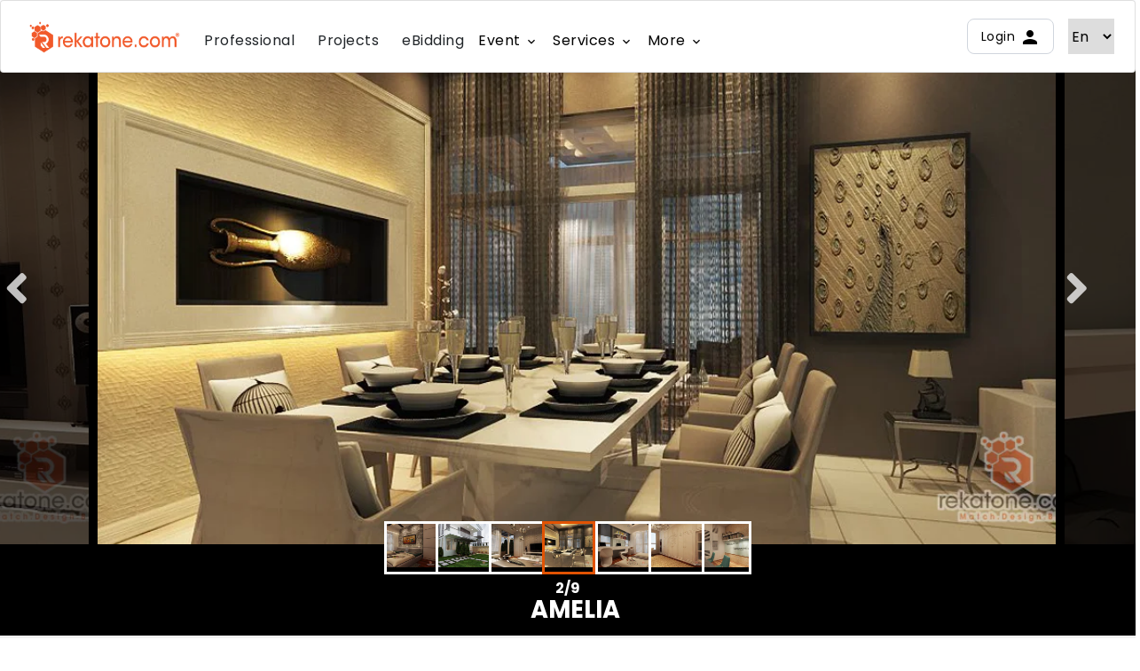

--- FILE ---
content_type: text/html; charset=utf-8
request_url: https://rekatone.com/malaysia/projects/amelia
body_size: 34801
content:
<!DOCTYPE html>
<html lang="en" class="notranslate" translate="no">
<head>
    <meta charset="utf-8" />
    <meta name="viewport" content="width=device-width, initial-scale=1.0" />
    <link href='https://fonts.googleapis.com/css?family=Roboto:700,400,500,300' rel='stylesheet' type='text/css'>

    <link rel="stylesheet" href="/css/jasny-bootstrap.min.css" />
    <link rel="stylesheet" href="/lib/bootstrap/dist/css/bootstrap.min.css" />
    <link rel="stylesheet" href="/css/fontawesome.min.css" />
    <link rel="stylesheet" href="/css/toastr.min.css" />
    <link href="https://fonts.googleapis.com/icon?family=Material+Icons" rel="stylesheet">
    <link rel="stylesheet" href="/css/bootstrap-select.min.css" />
    <link rel="stylesheet" href="/css/rekatone/sidenav.css" />
    <link rel="stylesheet" href="/css/site.css" />
    <link rel="stylesheet" href="/css/daterangepicker.css" />
    <link rel="stylesheet" href="/css/rekatone/tabs.css" />
    <link rel="stylesheet" href="/css/select2.min.css" />
    <link rel="stylesheet" href="/css/animate.css" />


    
    

    <base href="/malaysia">
    <meta charset="utf-8">
    <link rel="icon" type="image/x-icon" href="/favicon.ico">
        <meta name="title"
              content="Office and House Renovation | Interior Design Malaysia | rekatone.com">
        <meta name="type"
              content="website">
        <meta name="p:domain_verify" content="78e3bcbe1d1746b475ef6144ce37f8a4" />
        <meta property="fb:app_id" content="2022132301241891" />
        <meta property="og:type" content="website">
        <meta property="og:site_name" content="https://rekatone.com/">
        <meta name="twitter:card" content="summary_large_image">
        <meta name="twitter:site" content="Rekatone">
        <meta name="theme-color" content="#1976d2">
            <title>AMELIA interior design renovation ideas, photos and price in Malaysia | rekatone.com</title>
            <meta name="description"
                  content="Be inspired by AMELIA interior design projects by VANGUARD DESIGN STUDIO / VANGUARD CR SDN BHD in KUALA LUMPUR,WP Kuala Lumpur">
            <meta property="og:title" content="AMELIA interior design renovation ideas, photos and price in Malaysia | rekatone.com" />
            <meta property="og:description"
                  content="Be inspired by AMELIA interior design projects by VANGUARD DESIGN STUDIO / VANGUARD CR SDN BHD in KUALA LUMPUR,WP Kuala Lumpur">
            <meta property="og:image" content="https://ucarecdn.com/8da64672-3d94-427d-a471-2cef8ffc5e4c/-/resize/600x/-/quality/normal/-/overlay/19892069-5745-4cf9-b1e8-2a84ca74732b/20px20p/100p%2C95p/">
            <meta property="og:url" content="https://rekatone.com/malaysia/projects/amelia">
            <link rel="canonical" href="https://rekatone.com/malaysia/projects/amelia">
            <meta name="twitter:title" content="AMELIA interior design renovation ideas, photos and price in Malaysia | rekatone.com">
            <meta name="twitter:description"
                  content="Be inspired by AMELIA interior design projects by VANGUARD DESIGN STUDIO / VANGUARD CR SDN BHD in KUALA LUMPUR,WP Kuala Lumpur">
            <meta name="twitter:image" content="https://ucarecdn.com/8da64672-3d94-427d-a471-2cef8ffc5e4c/-/resize/600x/-/quality/normal/-/overlay/19892069-5745-4cf9-b1e8-2a84ca74732b/20px20p/100p%2C95p/">
    <style>
        h6 {
            margin: 0 !important;
            font-weight: 500 !important;
        }
    </style>

    
    <style>
                   .ul-content-pagination{
                   display: flex;
                   justify-content: space-between;
                  margin: 0px 10px; 
                   } 
            * {
            /*outline: cadetblue solid 1px;*/
            }
            
            .page-link{
            color: black;
            background: white;
            column-gap: 10px;
            display: flex;
            height: 36px;
            }
            
            .pagination{
            border-radius: 12px;
                overflow: hidden;
            }
            
            .bg-pagination-default{
            background: #e5e5e5;
            }
            
            .page-link:hover{
                background: #e25303 !important;
                color: white;
                
            }
            
            .page-item.active .page-link{
                background-color: #e25303 !important;
                border-color: #e25303;
            
            }
            
            .mobile-pagination{
            display: none
            }
            .pagination-icon-size{
            font-size: 20px;
            }
            
            .desktop-pagination{
            display: inline;
            }
              @media screen and (max-width:600px) {
              
              .pagination-icon-size{
              font-size: 16px;
              }
              
              
              .desktop-pagination{
              display: none;
              }
              
              .mobile-pagination{
              display: inline;
              }
                    
            .ul-content-pagination > .page-item{
            display: none;
            }  
    
                   .ul-content-pagination{
                   display: flex;
                   justify-content: end;
                  margin: 0px; 
                   } 
            
            
            }
            
            
            
            .text-for-pagination{
            font-size: 14px;
            font-weight: 500;
            font-family: Poppins , Roboto, "Segoe UI", Roboto, Oxygen-Sans, Ubuntu, Cantarell, "Helvetica Neue", sans-serif;
            line-height: 20px;
            }
            
            
            .pagination-no-gap  .page-link{
            column-gap: 0px;
            }
            
            
           .border-radius-right-pagination{
           border-radius: 0px 8px 8px 0px;
           }
           .pagination-width-pages{
           width: 36px;
           } 
            
            
            
            
    
            
            
            
            
            
            
            
           .pointer-event-none{
               pointer-events: none;
           }
           
           
           .pagination-navbar{
           height: 70px;
           padding: 15px 3px;
           }
           
           
           .pagination-opacity-transparent {
           opacity: 0;
           }
     
     
            
            
    
            
            
        </style>
    
    <style>

    
    .header-font{
    font-size: 16px;
    padding:  5px 5px!important;
    
    height: 36px;
    }
        .service-collapse div {
            clear: both;
            cursor: pointer;
            min-height: 50px;
            line-height: 1.5rem;
            text-align: left;
        }

        .service-collapse a {
            color: #e25303;
            display: block;
            line-height: 22px;
            padding: 14px 16px;
            text-decoration: none;
        }
        
        .jaga-white-btn {
            background-color: white !important;
            color: black !important;
            text-transform: none;
            box-shadow: 0 2px 2px 0 rgba(0, 0, 0, 0.14), 0 3px 1px -2px rgba(0, 0, 0, 0.12), 0 1px 5px 0 rgba(0, 0, 0, 0.2);
            cursor: pointer;
        }
        
        
    </style>

    <style>
        .drop-down-toggle{
        position: absolute; left:-150px; top: 45px; display: inline;
        background-color: white;
        width: 400px;
        }
        
        
        .button-menu-nav:hover .arrow-button {
         display: inline;
        }
        .button-content--header{
        width: 350px;
        border-radius: 10px;
        }
      .icon-container{
       background-color: #D1E9FF;
       border-radius: 5px;
       height: 48px;
       width: 48px;
       display: flex;
       justify-content: center;
       align-items: center;
       margin-right: 20px;

      }
      
        .icon-shape{
        width: 33px;
        height: 36px;
        border-radius: 5px; 
        display: flex;
        justify-content: center;
        align-items: center;
        border: 3px solid #36BFFA;
        
        } 
        
        
        
        .dollar-icon{
        border-color: #36BFFA;
        background-color: #D1E9FF;
       color: #1849A9;
        }
        
        .dollar-icon> .icon-shape{
                border-color:  #36BFFA;
        }   
             .three-icon> .icon-shape{
                border-color: #9B8AFB;
        }
        .jaga-icon> .icon-shape{
        border-color: #F670C7;
 
        }
        
        .three-icon{
               border-color: #9B8AFB;
               background-color: #D9D6FE;
              color: #4A1FB8; 
        }
        
        .jaga-icon{
                border-color: #F670C7;
                background-color: #FCCEEE;
               color:#9E165F;
        }
    </style>

    <style>
        .effect {
          display: inline-block;
          position: relative;
        }
        
        /* effect-1 styles */
        .effect.effect-1 {
          transition: all 0.2s linear 0s;
        }
        .effect.effect-1:before {
          content: "\f061";
          font-family: FontAwesome;
          font-size: 15px;
          position: absolute;
          display: flex;
          align-items: center;
          justify-content: center;
          right: 10px;
          top: 0;
          opacity: 0;
          height: 100%;
          width: 40px;
          transition: all 0.2s linear 0s;
        }
        .effect.effect-1:hover {
        background-color: #F2F4F7;
          /*text-indent: -20px;*/
        }
        .effect.effect-1:hover:before {
          opacity: 1;
          transform: translate(1rem, 0);
        }

    </style>

    <style>
    .login--section{
    width: 200px;
    }
    
        .login--button{
       border: 1px solid #D0D5DD;
       border-radius: 8px; 
       width: 98px;
       height: 40px;
       display: flex;
       justify-content: center;
       align-items: center;
       color: black ;
        }
        
        
        .login--button:hover{
        color: #e25303;
       border-color:#e25303;
        }
        
        
            .header-container{
                     max-width: 1500px !important;
                     width: 100%;
                     }
                     
                     .renovation-calculator{
                     margin-right: 10px;
                         height: 80px;
                         width: 100px;
                         line-height: 1.6;
                         text-align: center;
                         align-items: center;
                         justify-content: center;
                         padding-top: 20px!important;
                     }
                        .nav-lang:first-letter {
                          text-transform: capitalize;
                        }
                        .hide{
                        display: none;
                        }
                        .arrow-up-icon{
                        display:inline!important;
                        }
                      
                         
                         .collapsed .arrow-up-icon{
                         display: none!important;
                         } 
                         .collapsed .arrow-down-icon{
                         display: inline!important;
                         }
                     
      @media  (min-width:1060px){
     .renovation-calculator {
                             width: 200px;
                             padding-top: 12px !important;
                             text-align: unset;
                             line-height: unset;
                             height: auto;
 
     }
     

      
      }
      
      
      
      .nav-subheader{
      max-width: 250px;
      }
      .menu-sidenav{
      top: 72px!important;
      }
      
      
                .footer-grid-item{
                  display: grid;
                  grid-template-columns:  25% 25% 25% 25% ;
                  grid-column-gap: 10px;
                  grid-row-gap: 20px;
                }
                
                
                
       
                      .footer-description{
                      max-width: 320px;
                      padding-right: 30px;
                      margin-bottom: 40px;
                      font-family: Poppins , Roboto, "Segoe UI", Roboto, Oxygen-Sans, Ubuntu, Cantarell, "Helvetica Neue", sans-serif;
                      
                      }
                      
                      .footer-item{
                      line-height: 36px;
                      color: #475467;
                      }
                      
                      .grid-item h4{
                      color: #344054;
                      font-size: 18px;
                      font-weight: 700;
                      }
                     
              .footer-size-small{
                  max-width: 1500px !important;
                                   width: 100%;
              }   
                
@media (max-width: 991px) {
          .footer-grid-item{
                  grid-template-columns: 50% 50% ;
                    }
    .menu-sidenav {
        width: 100%;
        min-width: 100%;
        z-index: 1;
        top: 100px;
    }

    
    }
    
        @media (max-width: 768px){
           .footer-size-small{
           max-width: 450px!important;
           } 
        }

    @media (max-width: 567px){
                    .footer-item{
                          line-height: 20px;
                          color: #475467;
                          }
    }
    </style>



    
    <link rel="stylesheet" href="/css/animate.css" />
    <link rel="stylesheet" href="/css/slick.css" />
    <link rel="stylesheet" href="/css/slick-theme.css" />
    <link rel="stylesheet" href="/css/fontawesome.min.css" />
    <style>
        .slick-prev:before {
            content: "\f104";
            font-family: 'Font Awesome\ 5 Free';
            font-weight: 900;
            padding: 10px 0px 10px 10px;
        }

        .slick-next:before {
            content: "\f105";
            font-family: 'Font Awesome\ 5 Free';
            font-weight: 900;
            padding: 10px 10px 10px 0px;
        }

        .slick-list, .slick-track {
            height: 100% !important;
        }

        @media (max-width: 920px) {
            .company-logo-mobile-view {
                display: initial;
                -webkit-box-flex: 0;
                -ms-flex: 0 0 100%;
                flex: 0 0 100%;
                max-width: 100%;
            }

            .company-logo-desktop-view {
                display: none;
            }

            #project_overview {
                -webkit-box-flex: 0;
                -ms-flex: 0 0 100%;
                flex: 0 0 100%;
                max-width: 100%;
            }
        }

        @media (min-width: 921px) {
            .company-logo-mobile-view {
                display: none;
            }

            .company-logo-desktop-view {
                display: initial;
            }
        }

        @media (max-width: 830px) {
            .banner-right {
                display: initial !important;
                height: 55% !important;
            }

            .banner-left h4 {
                font-size: 20px !important;
            }

            .banner-left i {
                font-size: 24px !important;
            }

            .banner-left span {
                font-size: 10px !important;
                font-weight: normal !important;
            }

            .banner-right h3 {
                font-size: 20px !important;
            }

            .banner-right span {
                font-size: 10px !important;
            }
        }

        @media (max-width: 800px) {
            .images-carousel {
                height: calc(65vh - 84px) !important;
            }
        }

        @media (max-width: 600px) {
            .images-carousel {
                height: calc(50vh - 84px) !important;
            }
        }

        .slick-current div {
            display: none;
        }

        .images-carousel .slick-slide {
            opacity: 0.4;
        }

        .images-carousel .slick-current {
            margin-left: 10px;
            margin-right: 10px;
            opacity: 1;
        }

        .slider-nav .slick-current {
            border: 3px solid #e25303 !important;
        }

        .carousel-navbar {
            border-top: 3px solid white !important;
            border-left: 3px solid white !important;
            border-bottom: 3px solid white !important;
        }

        .share-button {
            display: block;
            font-size: .857em;
            color: #999;
        }

        .share-modal .share-facebook {
            background-color: #506ba1;
        }

        .share-modal .share-twitter {
            background-color: #3dbeef;
        }

        .share-modal .share-pinterest {
            background-color: #cb2027;
        }

        .share-modal a {
            display: block;
            width: 39px;
            height: 45px;
            text-align: center;
        }

            .share-modal a i {
                color: #fffcfc !important;
                line-height: 45px;
            }

        .share-modal li a {
            width: 100%;
            color: #fff;
            font-weight: 700;
            position: relative;
            border-radius: 4px;
        }

            .share-modal li a span {
                line-height: 45px;
            }

            .share-modal li a i {
                position: absolute;
                left: 15px;
                font-size: 1.286em;
            }

        .background-color-grey {
            background-color: #eee;
        }

        .background-color-orange {
            background-color: #e25303;
            color: white;
        }

            .background-color-orange .share-button {
                color: white;
            }

        @media (max-width: 768px) {
            .desktop-display {
                display: none;
            }

            .images-carousel .slick-current {
                margin-left: 0px;
                margin-right: 0px;
            }
        }

        .footer {
            bottom: 0px;
        }
    </style>



    <!-- Google Tag Manager -->
    <script>
        (function (w, d, s, l, i) {
            w[l] = w[l] || []; w[l].push({
                'gtm.start':
                    new Date().getTime(), event: 'gtm.js'
            }); var f = d.getElementsByTagName(s)[0],
                j = d.createElement(s), dl = l != 'dataLayer' ? '&l=' + l : ''; j.async = true; j.src =
                    'https://www.googletagmanager.com/gtm.js?id=' + i + dl; f.parentNode.insertBefore(j, f);
        })(window, document, 'script', 'dataLayer', 'GTM-MGLLX8V');
    </script>
    <!-- End Google Tag Manager -->
<script type="text/javascript">!function(T,l,y){var S=T.location,k="script",D="instrumentationKey",C="ingestionendpoint",I="disableExceptionTracking",E="ai.device.",b="toLowerCase",w="crossOrigin",N="POST",e="appInsightsSDK",t=y.name||"appInsights";(y.name||T[e])&&(T[e]=t);var n=T[t]||function(d){var g=!1,f=!1,m={initialize:!0,queue:[],sv:"5",version:2,config:d};function v(e,t){var n={},a="Browser";return n[E+"id"]=a[b](),n[E+"type"]=a,n["ai.operation.name"]=S&&S.pathname||"_unknown_",n["ai.internal.sdkVersion"]="javascript:snippet_"+(m.sv||m.version),{time:function(){var e=new Date;function t(e){var t=""+e;return 1===t.length&&(t="0"+t),t}return e.getUTCFullYear()+"-"+t(1+e.getUTCMonth())+"-"+t(e.getUTCDate())+"T"+t(e.getUTCHours())+":"+t(e.getUTCMinutes())+":"+t(e.getUTCSeconds())+"."+((e.getUTCMilliseconds()/1e3).toFixed(3)+"").slice(2,5)+"Z"}(),iKey:e,name:"Microsoft.ApplicationInsights."+e.replace(/-/g,"")+"."+t,sampleRate:100,tags:n,data:{baseData:{ver:2}}}}var h=d.url||y.src;if(h){function a(e){var t,n,a,i,r,o,s,c,u,p,l;g=!0,m.queue=[],f||(f=!0,t=h,s=function(){var e={},t=d.connectionString;if(t)for(var n=t.split(";"),a=0;a<n.length;a++){var i=n[a].split("=");2===i.length&&(e[i[0][b]()]=i[1])}if(!e[C]){var r=e.endpointsuffix,o=r?e.location:null;e[C]="https://"+(o?o+".":"")+"dc."+(r||"services.visualstudio.com")}return e}(),c=s[D]||d[D]||"",u=s[C],p=u?u+"/v2/track":d.endpointUrl,(l=[]).push((n="SDK LOAD Failure: Failed to load Application Insights SDK script (See stack for details)",a=t,i=p,(o=(r=v(c,"Exception")).data).baseType="ExceptionData",o.baseData.exceptions=[{typeName:"SDKLoadFailed",message:n.replace(/\./g,"-"),hasFullStack:!1,stack:n+"\nSnippet failed to load ["+a+"] -- Telemetry is disabled\nHelp Link: https://go.microsoft.com/fwlink/?linkid=2128109\nHost: "+(S&&S.pathname||"_unknown_")+"\nEndpoint: "+i,parsedStack:[]}],r)),l.push(function(e,t,n,a){var i=v(c,"Message"),r=i.data;r.baseType="MessageData";var o=r.baseData;return o.message='AI (Internal): 99 message:"'+("SDK LOAD Failure: Failed to load Application Insights SDK script (See stack for details) ("+n+")").replace(/\"/g,"")+'"',o.properties={endpoint:a},i}(0,0,t,p)),function(e,t){if(JSON){var n=T.fetch;if(n&&!y.useXhr)n(t,{method:N,body:JSON.stringify(e),mode:"cors"});else if(XMLHttpRequest){var a=new XMLHttpRequest;a.open(N,t),a.setRequestHeader("Content-type","application/json"),a.send(JSON.stringify(e))}}}(l,p))}function i(e,t){f||setTimeout(function(){!t&&m.core||a()},500)}var e=function(){var n=l.createElement(k);n.src=h;var e=y[w];return!e&&""!==e||"undefined"==n[w]||(n[w]=e),n.onload=i,n.onerror=a,n.onreadystatechange=function(e,t){"loaded"!==n.readyState&&"complete"!==n.readyState||i(0,t)},n}();y.ld<0?l.getElementsByTagName("head")[0].appendChild(e):setTimeout(function(){l.getElementsByTagName(k)[0].parentNode.appendChild(e)},y.ld||0)}try{m.cookie=l.cookie}catch(p){}function t(e){for(;e.length;)!function(t){m[t]=function(){var e=arguments;g||m.queue.push(function(){m[t].apply(m,e)})}}(e.pop())}var n="track",r="TrackPage",o="TrackEvent";t([n+"Event",n+"PageView",n+"Exception",n+"Trace",n+"DependencyData",n+"Metric",n+"PageViewPerformance","start"+r,"stop"+r,"start"+o,"stop"+o,"addTelemetryInitializer","setAuthenticatedUserContext","clearAuthenticatedUserContext","flush"]),m.SeverityLevel={Verbose:0,Information:1,Warning:2,Error:3,Critical:4};var s=(d.extensionConfig||{}).ApplicationInsightsAnalytics||{};if(!0!==d[I]&&!0!==s[I]){var c="onerror";t(["_"+c]);var u=T[c];T[c]=function(e,t,n,a,i){var r=u&&u(e,t,n,a,i);return!0!==r&&m["_"+c]({message:e,url:t,lineNumber:n,columnNumber:a,error:i}),r},d.autoExceptionInstrumented=!0}return m}(y.cfg);function a(){y.onInit&&y.onInit(n)}(T[t]=n).queue&&0===n.queue.length?(n.queue.push(a),n.trackPageView({})):a()}(window,document,{
src: "https://js.monitor.azure.com/scripts/b/ai.2.min.js", // The SDK URL Source
crossOrigin: "anonymous", 
cfg: { // Application Insights Configuration
    connectionString: 'InstrumentationKey=ec86ab4d-691e-4e31-9d7c-a0d4078ce4f5;IngestionEndpoint=https://southeastasia-0.in.applicationinsights.azure.com/'
}});</script></head>

    <link rel="stylesheet" href="https://cdnjs.cloudflare.com/ajax/libs/font-awesome/4.7.0/css/font-awesome.min.css" />

<body style="font-family: Popins, 'Roboto'">
    <!-- Google Tag Manager (noscript) -->
    <noscript>
        <iframe src="https://www.googletagmanager.com/ns.html?id=GTM-MGLLX8V"
                height="0" width="0" style="display:none;visibility:hidden"></iframe>
    </noscript>
    <!-- End Google Tag Manager (noscript) -->
    
    <div class="menu-sidenav sidenav-white position-fixed d-lg-none" style="width: 0px; min-width: 0px; overflow: hidden;">
        <ul class="hidden-scrollbar noselect vh-100 w-100" id="sidebar-view" style="">
            <li><a href="/malaysia/professionals"><i style="font-size:1rem !important;" class="fas fa-copy"></i>Professionals</a></li>
            <li><a href="/malaysia/projects"><i style="font-size:1rem !important;" class="fas fa-copy"></i>Projects</a></li>
            <li><a href="/malaysia/ebidding"><i style="font-size:1rem !important;" class="fas fa-copy"></i>eBidding</a></li>
            <li><a href="/malaysia/tips"><i style="font-size:1rem !important;" class="fas fa-copy"></i>Stories</a></li>
            <li><a href="/Malaysia/RenovationCalculator/Calculator"><i style="font-size:1rem !important;" class="fas fa-copy"></i>Reno-Calculator</a></li>
            <li><a href="/malaysia/styles"><i style="font-size:1rem !important;" class="fas fa-copy"></i>Design Sample</a></li>
            <li>
                <ul>
                    <li>
                        <a data-toggle="collapse" data-target="#event_collapse" class="collapsed"> Event <i class="material-icons arrow-down-icon hide">arrow_drop_down</i><i class="material-icons arrow-up-icon hide">arrow_drop_up</i></a>
            
                        <div id="event_collapse" class="collapse collapse1 ">
                            <ul>
                                <li ><a href="/Malaysia/Event/Riida">Riida</a></li>
            
                            </ul>
                            <ul>
                                <li ><a href="/Malaysia/Event/Yiidec">YIIDEC</a></li>

                            </ul>

                                                    
                        </div>
                    </li>
                </ul>
            </li>
            <li>
                <ul>
                    <li>
                        <a data-toggle="collapse" data-target="#services_collapse" class="collapsed"> Services <i class="material-icons arrow-down-icon hide">arrow_drop_down</i><i class="material-icons arrow-up-icon hide">arrow_drop_up</i></a>
            
                        <div id="services_collapse" class="collapse collapse1 ">
                            <ul>
                                <li ><a href="/Malaysia/Request/Quotation">Free Quotation</a></li>
            
                            </ul>
                            <ul>
                                <li ><a href="/malaysia/request/3d-drawing">3D Drawing</a></li>

                            </ul>

                                                    
                        </div>
                    </li>
                </ul>
            </li>
            <hr>
            <li>
                <ul>
                    <li>
                        <a data-toggle="collapse" data-target="#language_collapse" class="collapsed"><i class="material-icons">translate</i> Language  <i class="material-icons arrow-down-icon hide">keyboard_arrow_right</i><i class="material-icons arrow-up-icon hide">arrow_drop_up</i> <span class="arrow-down-icon nav-lang px-2"> en</span></a>
            
                        <div id="language_collapse" class="collapse collapse1 ">
                            <ul>
                                <li ><a onclick="ChangeLanguage('en')">English</a></li>
            
                            </ul>
                            <ul>
                                <li ><a onclick="ChangeLanguage('my')">Bahasa Malaysia</a></li>
            
                            </ul>
                            <ul>
                                <li ><a onclick="ChangeLanguage('zh')">中文</a></li>
            
                            </ul>
                                                    
                        </div>
                    </li>
                </ul>
            </li>
        </ul>
    </div>

    <header>
    <div class="d-flex justify-content-between position-fixed flex-row  d-lg-none align-items-center w-100 card" style="z-index: 100;height: 72px;">
        <a class="btn pl-3 " id="menu-button" onclick="ToggleMenu(this)"><span class="material-icons">menu</span></a>
        <div>             <a class="btn  remove-shadow" href="/">
            <img src="/assets/img/rekatone-logo-with-trademark.png" height="36" width="170" alt="">
                                                             
        </a>   </div>
        <div class="pr-3">
                    <a class="text-center btn  p-2 login--button" href="/Malaysia/Account/Login">
                        <div>Login <span class="material-icons">person</span></div>
                    </a>

        </div>
        
    </div>
    
    <div class=" justify-content-center position-fixed d-none d-xs-none d-sm-none  d-md-none   d-lg-flex align-items-center w-100 card" style="z-index: 100;  ">
        <div style="height: 80px" class="header-container container d-flex justify-content-between align-items-center">
                    <div>
                            
                           <a class="btn  remove-shadow" href="/">
                               <img src="/assets/img/rekatone-logo-with-trademark.png" height="36" width="170" alt="">
                                                
                           </a>   
                        <div class="d-inline">
                            
                            <a class="btn header-font remove-shadow" style="margin-right:10px" href="/malaysia/professionals">
                                <span class="">Professional</span>
                            </a>
                            <a class="btn   header-font  remove-shadow" style="margin-right:10px" href="/malaysia/projects">
                                <span class="">Projects</span>
                            </a>
                                     
                            <a class="btn header-font remove-shadow" href="/malaysia/ebidding">
                                <span class="">eBidding</span>
                            </a>   
                            <div class=" d-inline mb-1 position-relative">
                                <a data-toggle="collapse" data-target="#dropdown3" class="collapse-button btn header-font">
                                    <span>Event <span class="material-icons font16">expand_more</span> </span> 
                                </a>
                                <div class="drop-down-toggle">
                                    <div id='dropdown3' class='font12 collapse white z-depth-1 float-right mt-1' style="width:400px;">
                                        <div class="service-collapse">
                                                                                 
                                            
                                            
                                            <a class="effect effect-1 button-content--header d-flex justify-content-start flex-row border-0  my-3 mx-4" title="ShangHai Rekatone Outstanding Design Award" href="/Malaysia/Event/Sroda">  
                                              
                                                
                                                <img src="assets/icons/Riida-logo.png" alt="" height="60">
                                                </a> 
                                            <a class="effect effect-1 button-content--header d-flex justify-content-start flex-row border-0  my-3 mx-4" title="Youth Innovative Interior Design Competition" href="/Malaysia/Event/Yiidec">  
                                                                                                      
                                                                                                          <img src="assets/event/yiidec.png" alt="" width="150">
                                                                                                      </a>
                                                                      
                                        </div>
                                           
                                    </div>
                                </div>
                            </div> 
                            <div class=" d-inline mb-1 position-relative">
                                <a data-toggle="collapse" data-target="#dropdown1" class="collapse-button btn header-font">
                                    <span>Services <span class="material-icons font16">expand_more</span> </span> 
                                </a>
                                <div class="drop-down-toggle">
                                    <div id='dropdown1' class='font12 collapse white z-depth-1 float-right mt-1' style="width:400px;">
                                        <div class="service-collapse">
                                                                                 
                                            <a class="effect effect-1 button-content--header d-flex justify-content-start flex-row border-0  my-3 mx-4" title="Quotation" href="/Malaysia/Request/Quotation">  
                                                <div class="icon-container dollar-icon">
                                                    <span class="icon-shape"> <span class="material-icons ">attach_money</span> </span>
                                                </div>
                                                <span class="d-flex flex-column align-items-start   nav-subheader ">
                                                    <span class="font16-dynamic black font-weight-bold pb-1">Free Quotation</span>
                                                    <span class="font14-dynamic black ">To know exact your budget</span>
                                                </span></a>
                                            <a class="effect effect-1 button-content--header d-flex justify-content-start flex-row border-0  my-3 mx-4" title="Quotation" href="/malaysia/request/3d-drawing">  
                                                <div class="icon-container three-icon">
                                                    <span class="icon-shape"> <span class="material-icons ">view_in_ar</span> </span>
                                                </div>
                                                <span class="d-flex flex-column align-items-start   nav-subheader ">
                                                    <span class="font16-dynamic black font-weight-bold pb-1">Apply 3D Drawing</span>
                                                    <span class="font14-dynamic black ">To get your satisfied your home design</span>
                                                </span></a> 
                                                                      
                                        </div>
                                           
                                    </div>
                                </div>
                            </div> 
                            <div class=" d-inline mb-1 position-relative">
                                <a data-toggle="collapse" data-target="#dropdown2" class="collapse-button btn header-font">
                                    <span>More <span class="material-icons font16">expand_more</span> </span> 
                                </a>
                                <div class="drop-down-toggle">
                                    <div id='dropdown2' class='font12 collapse white z-depth-1 float-right mt-1' style="width:400px;">
                                        <div class="service-collapse">
                                                                                 
                                            <a class="effect effect-1 button-content--header d-flex justify-content-start flex-row border-0  my-3 mx-4" title="calculator" href="/Malaysia/RenovationCalculator/Calculator">  
                                                <div class="icon-container dollar-icon">
                                                    <span class="icon-shape"> <span class="material-icons ">calculate</span> </span>
                                                </div>
                                                <span class="d-flex flex-column align-items-start   nav-subheader ">
                                                    <span class="font16-dynamic black font-weight-bold pb-1">Reno-Calculator</span>
                                                    <span class="font14-dynamic black ">Get renovation estimation of your dream house</span>
                                                </span></a>
                                            <a class="effect effect-1 button-content--header d-flex justify-content-start flex-row border-0  my-3 mx-4" title="tips" href="/malaysia/tips">  
                                                <div class="icon-container three-icon">
                                                    <span class="icon-shape"> <span class="material-icons ">newspaper</span> </span>
                                                </div>
                                                <span class="d-flex flex-column align-items-start   nav-subheader ">
                                                    <span class="font16-dynamic black font-weight-bold pb-1">Stories</span>
                                                    <span class="font14-dynamic black ">Get Inspiration for your next renovation</span>
                                                </span></a> 
                                            <a class="effect effect-1 button-content--header d-none d-flex justify-content-start flex-row border-0  my-3 mx-4" title="Design sample" href="/malaysia/styles">  
                                                                                            <div class="icon-container jaga-icon">
                                                                                                <span class="icon-shape"> <span class="material-icons ">architecture</span> </span>
                                                                                            </div>
                                                                                            <span class="d-flex flex-column align-items-start nav-subheader  ">
                                                                                                <span class="font16-dynamic black font-weight-bold pb-1">Design Sample</span>
                                                                                                <span class="font14-dynamic black ">Get some idea of design styles from our collection of concept drawings and 3D drawings</span>
                                                                                            </span></a>
                                        </div>
                                           
                                    </div>
                                </div>
                            </div> 
                        </div>
                        </div>
                       <div class="login--section d-flex justify-content-end pr-2">
                       
                                   <a class="text-center btn  p-2 login--button" href="/Malaysia/Account/Login">
                                       <div>Login <span class="material-icons">person</span></div>
                                   </a>
                           <span class="px-2"></span>
                           <select   id="language" onchange="ChangeLanguage(value)" style="border:none; cursor: pointer">
                               <option value="en" selected="selected">En</option>
                               <option value="my">BM</option>
                               <option value="zh">中文</option>
                           </select>
           
                       </div>
                        
        </div>
   
        </div>
        
    </header>
    <div class="body-container">
        <style>
   .icon-decoration{
   right: 10%; bottom:  10px
   }
   
         .bg-rekatone-app{
          background-color:  #FDE9E4; /* For browsers that do not support gradients */
           background-image: linear-gradient(to bottom left, #F47C57, #F1592A);
           margin-top: 120px;
           width:  100%;
           padding:  40px 60px;
           border: none;
           border-radius: 20px;
         }
         
         .bg-rekatone-app{
         padding: 40px;
         }
         
         .rekatone-app-stack{
         height: 500px; width: 450px;
         position:  absolute; top: -120px; right: 0%}
         
                .rekatone-app-stack{
                height: 500px; width: 450px;
                position:  absolute; top: -120px; right: 0%}
                   .image-stack-ios{
                   height: 500px;
                   object-fit: contain;
                   }
   .qr-code{
   height: 100px;
   width: auto;
   }
   
   .image-stack-ios{
   height: 500px;
   object-fit: contain;
   }
     
    </style>
    <style>
        @media (max-width: 800px) {
            .rekatone-app-stack{ height: 600px; top: 200px; left: 48%; transform: translate(-50%, -50%); }
            .image-stack-ios{ height: 700px; } 
            .bg-rekatone-app{ padding-top: 650px; } 
        }</style>
        <style>
            @media (max-width: 1100px){
             .rekatone-app-stack{ height: 600px; top: 200px; left: 48%; transform: translate(-50%, -50%); } .image-stack-ios{ height: 650px; } .bg-rekatone-app{ padding-top: 650px; } 
            
            }
        </style>
<style>
        @media (max-width: 500px){
        
           
        
          .icon-decoration{
          left: 200px; bottom:  10px
          } 
         .rekatone-app-stack{
                                         height: 400px;
                                          width: 0%;
                                         top: 100px;
                                         left: 10%;
                                         transform: translate(-50%, -50%);
                                         }
                                         
                                         .image-stack-ios{
                                            height: 450px;
                                            }
                                            
                                         .bg-rekatone-app{
                                         padding-top: 400px;
                                       } 
                                       
        
        
        }
       
       
    </style>
    <style>
        .photo-count-holder {
        bottom: 1.2em;
        left: 1.1em;
        font-weight: 450;
        color: white;   
        background-color: rgba(0,0,0,0.4);
        padding: 2px 1em;
        
        }
        
        .icon-round-holder{
        height :36px;
        display: flex;
        justify-content: center;
        align-items: center;
        width: 36px;
        border-radius: 5px;
        border : 1px solid lightgrey;
        }
        
        .project-card-title{
       font-size: 1.2em !important;
       font-weight: bold !important; 
       margin: 0;
       height: 50px;
       display: flex;
       align-items: center;
       max-lines: 2;
       overflow: hidden;
       text-overflow-ellipsis: ellipsis;
        }
        
        .img-round {
        border-radius: 1.5em;
        padding: 1em;
        }
        .ads-box{
            border-radius: 5px;
            background-color: rgba(226, 83,8,0.2) ;
            font-size: 12px;
            height: 20px;
            width: 36px;
            margin-right: 10px;
            display: flex;
            align-items: center;
            justify-content: center;
        }
                .background-color-orange {
                    background-color: #e25303;
                    color: white;
                }
        
        .project-card-icon-color{
        color:  #787f8d;
        font-size: 20px;
        padding-bottom: 3px;
        margin-right: 5px;
        }
        
        .image-holder{
        height: 300px;
        }
        * {
          /*outline: 1px solid red;*/
          font-family: Poppins , Roboto, "Segoe UI", Roboto, Oxygen-Sans, Ubuntu, Cantarell, "Helvetica Neue", sans-serif;
        }
        
        

    </style>


<style>
   .chip{
       display: inline;
                   padding: 4px 5px;
                   border-radius: 10px;
                   max-width: 100px;
                   margin-right: 5px;
   } 
  
            
            .chip-property{
                    background-color: rgba(53, 56, 205, 0.2)    ;
                       color: rgb(53, 56, 205) ; 
            }      
               .chip-type{
                    background-color: rgba(53, 56, 205, 0.2)    ;
                       color: rgb(53, 56, 205) ; 
            } 
                  .chip-expertise{
                    background-color: rgba(53, 56, 205, 0.2)    ;
                       color: rgb(53, 56, 205) ; 
            }
                     .chip-verified, .chip-trusted, .chip-platinum{
                    background-color: rgba(192,17,72, 0.2)    ;
                       color: rgba(192,17,72, 1) ; 
            }
            
            .chip-area{
            background-color: rgba(192,17,72, 0.2);
            color: #C01048;
            }
             .chip-state{
            background-color: rgba(119,17,192,0.2);
            color: #C01048;
            }
            
            .chip-style{
            background-color: rgba(128, 88, 229, 0.2);
            color: rgb(128, 88, 229);
        
            }
            
            
</style>

<style>
    @media(max-width: 991px){}
    @media(max-width: 573px){
    .image-holder{
    height: auto;
    }
    }
</style>

<div>
    <div class="w-100 images-carousel" style="background-color:black; height:calc(80vh - 40px);">
                    <div onclick="SetPreviewImageWithFileName('https://ucarecdn.com/8da64672-3d94-427d-a471-2cef8ffc5e4c/-/resize/1100x/-/quality/normal/-/overlay/19892069-5745-4cf9-b1e8-2a84ca74732b/20px20p/100p%2C95p/','vanguard-design-studio-vanguard-cr-sdn-bhd-contemporary-retro-malaysia-wp-kuala-lumpur-living-room-3d-drawing')" class="background-responsive main-image" data-mobilesrc="https://ucarecdn.com/8da64672-3d94-427d-a471-2cef8ffc5e4c/-/scale_crop/600x351/center/-/quality/normal/-/overlay/19892069-5745-4cf9-b1e8-2a84ca74732b/20px20p/100p%2C95p/" data-padsrc="https://ucarecdn.com/8da64672-3d94-427d-a471-2cef8ffc5e4c/-/scale_crop/800x498/center/-/quality/normal/-/overlay/19892069-5745-4cf9-b1e8-2a84ca74732b/20px20p/100p%2C95p/" data-desktopsrc="https://ucarecdn.com/8da64672-3d94-427d-a471-2cef8ffc5e4c/-/scale_crop/1100x498/center/-/quality/normal/-/overlay/19892069-5745-4cf9-b1e8-2a84ca74732b/20px20p/100p%2C95p/" style="background-image:url('https://ucarecdn.com/8da64672-3d94-427d-a471-2cef8ffc5e4c/-/scale_crop/1100x498/center/-/quality/normal/-/overlay/19892069-5745-4cf9-b1e8-2a84ca74732b/20px20p/100p%2C95p/')">

                    </div>
                    <div onclick="SetPreviewImageWithFileName('https://ucarecdn.com/2f68af4d-478a-479f-842d-d2dc12a0ebf8/-/resize/1100x/-/quality/normal/-/overlay/19892069-5745-4cf9-b1e8-2a84ca74732b/20px20p/100p%2C95p/','vanguard-design-studio-vanguard-cr-sdn-bhd-contemporary-modern-malaysia-wp-kuala-lumpur-dining-room-3d-drawing')" class="background-responsive main-image" data-mobilesrc="https://ucarecdn.com/2f68af4d-478a-479f-842d-d2dc12a0ebf8/-/scale_crop/600x351/center/-/quality/normal/-/overlay/19892069-5745-4cf9-b1e8-2a84ca74732b/20px20p/100p%2C95p/" data-padsrc="https://ucarecdn.com/2f68af4d-478a-479f-842d-d2dc12a0ebf8/-/scale_crop/800x498/center/-/quality/normal/-/overlay/19892069-5745-4cf9-b1e8-2a84ca74732b/20px20p/100p%2C95p/" data-desktopsrc="https://ucarecdn.com/2f68af4d-478a-479f-842d-d2dc12a0ebf8/-/scale_crop/1100x498/center/-/quality/normal/-/overlay/19892069-5745-4cf9-b1e8-2a84ca74732b/20px20p/100p%2C95p/" style="background-image:url('https://ucarecdn.com/2f68af4d-478a-479f-842d-d2dc12a0ebf8/-/scale_crop/1100x498/center/-/quality/normal/-/overlay/19892069-5745-4cf9-b1e8-2a84ca74732b/20px20p/100p%2C95p/')">

                    </div>
                    <div onclick="SetPreviewImageWithFileName('https://ucarecdn.com/6f0d6c04-5ba9-48c4-902b-e934b0351c63/-/resize/1100x/-/quality/normal/-/overlay/19892069-5745-4cf9-b1e8-2a84ca74732b/20px20p/100p%2C95p/','vanguard-design-studio-vanguard-cr-sdn-bhd-modern-malaysia-wp-kuala-lumpur-bedroom-study-room-3d-drawing')" class="background-responsive main-image" data-mobilesrc="https://ucarecdn.com/6f0d6c04-5ba9-48c4-902b-e934b0351c63/-/scale_crop/600x351/center/-/quality/normal/-/overlay/19892069-5745-4cf9-b1e8-2a84ca74732b/20px20p/100p%2C95p/" data-padsrc="https://ucarecdn.com/6f0d6c04-5ba9-48c4-902b-e934b0351c63/-/scale_crop/800x498/center/-/quality/normal/-/overlay/19892069-5745-4cf9-b1e8-2a84ca74732b/20px20p/100p%2C95p/" data-desktopsrc="https://ucarecdn.com/6f0d6c04-5ba9-48c4-902b-e934b0351c63/-/scale_crop/1100x498/center/-/quality/normal/-/overlay/19892069-5745-4cf9-b1e8-2a84ca74732b/20px20p/100p%2C95p/" style="background-image:url('https://ucarecdn.com/6f0d6c04-5ba9-48c4-902b-e934b0351c63/-/scale_crop/1100x498/center/-/quality/normal/-/overlay/19892069-5745-4cf9-b1e8-2a84ca74732b/20px20p/100p%2C95p/')">

                    </div>
                    <div onclick="SetPreviewImageWithFileName('https://ucarecdn.com/4e154dc8-72ac-43f8-8311-e854d609828b/-/resize/1100x/-/quality/normal/-/overlay/19892069-5745-4cf9-b1e8-2a84ca74732b/20px20p/100p%2C95p/','vanguard-design-studio-vanguard-cr-sdn-bhd-malaysia-wp-kuala-lumpur-walk-in-wardrobe-3d-drawing')" class="background-responsive main-image" data-mobilesrc="https://ucarecdn.com/4e154dc8-72ac-43f8-8311-e854d609828b/-/scale_crop/600x351/center/-/quality/normal/-/overlay/19892069-5745-4cf9-b1e8-2a84ca74732b/20px20p/100p%2C95p/" data-padsrc="https://ucarecdn.com/4e154dc8-72ac-43f8-8311-e854d609828b/-/scale_crop/800x498/center/-/quality/normal/-/overlay/19892069-5745-4cf9-b1e8-2a84ca74732b/20px20p/100p%2C95p/" data-desktopsrc="https://ucarecdn.com/4e154dc8-72ac-43f8-8311-e854d609828b/-/scale_crop/1100x498/center/-/quality/normal/-/overlay/19892069-5745-4cf9-b1e8-2a84ca74732b/20px20p/100p%2C95p/" style="background-image:url('https://ucarecdn.com/4e154dc8-72ac-43f8-8311-e854d609828b/-/scale_crop/1100x498/center/-/quality/normal/-/overlay/19892069-5745-4cf9-b1e8-2a84ca74732b/20px20p/100p%2C95p/')">

                    </div>
                    <div onclick="SetPreviewImageWithFileName('https://ucarecdn.com/6eb50afa-a435-489d-a5c8-93028223f7af/-/resize/1100x/-/quality/normal/-/overlay/19892069-5745-4cf9-b1e8-2a84ca74732b/20px20p/100p%2C95p/','vanguard-design-studio-vanguard-cr-sdn-bhd-modern-retro-malaysia-wp-kuala-lumpur-study-room-3d-drawing')" class="background-responsive main-image" data-mobilesrc="https://ucarecdn.com/6eb50afa-a435-489d-a5c8-93028223f7af/-/scale_crop/600x351/center/-/quality/normal/-/overlay/19892069-5745-4cf9-b1e8-2a84ca74732b/20px20p/100p%2C95p/" data-padsrc="https://ucarecdn.com/6eb50afa-a435-489d-a5c8-93028223f7af/-/scale_crop/800x498/center/-/quality/normal/-/overlay/19892069-5745-4cf9-b1e8-2a84ca74732b/20px20p/100p%2C95p/" data-desktopsrc="https://ucarecdn.com/6eb50afa-a435-489d-a5c8-93028223f7af/-/scale_crop/1100x498/center/-/quality/normal/-/overlay/19892069-5745-4cf9-b1e8-2a84ca74732b/20px20p/100p%2C95p/" style="background-image:url('https://ucarecdn.com/6eb50afa-a435-489d-a5c8-93028223f7af/-/scale_crop/1100x498/center/-/quality/normal/-/overlay/19892069-5745-4cf9-b1e8-2a84ca74732b/20px20p/100p%2C95p/')">

                    </div>
                    <div onclick="SetPreviewImageWithFileName('https://ucarecdn.com/4f3d30d2-ad2f-44ac-a170-a5f94c123c74/-/resize/1100x/-/quality/normal/-/overlay/19892069-5745-4cf9-b1e8-2a84ca74732b/20px20p/100p%2C95p/','vanguard-design-studio-vanguard-cr-sdn-bhd-contemporary-modern-malaysia-wp-kuala-lumpur-exterior-garden-3d-drawing')" class="background-responsive main-image" data-mobilesrc="https://ucarecdn.com/4f3d30d2-ad2f-44ac-a170-a5f94c123c74/-/scale_crop/600x351/center/-/quality/normal/-/overlay/19892069-5745-4cf9-b1e8-2a84ca74732b/20px20p/100p%2C95p/" data-padsrc="https://ucarecdn.com/4f3d30d2-ad2f-44ac-a170-a5f94c123c74/-/scale_crop/800x498/center/-/quality/normal/-/overlay/19892069-5745-4cf9-b1e8-2a84ca74732b/20px20p/100p%2C95p/" data-desktopsrc="https://ucarecdn.com/4f3d30d2-ad2f-44ac-a170-a5f94c123c74/-/scale_crop/1100x498/center/-/quality/normal/-/overlay/19892069-5745-4cf9-b1e8-2a84ca74732b/20px20p/100p%2C95p/" style="background-image:url('https://ucarecdn.com/4f3d30d2-ad2f-44ac-a170-a5f94c123c74/-/scale_crop/1100x498/center/-/quality/normal/-/overlay/19892069-5745-4cf9-b1e8-2a84ca74732b/20px20p/100p%2C95p/')">

                    </div>
                    <div onclick="SetPreviewImageWithFileName('https://ucarecdn.com/005cb99c-4513-4a6c-9e54-cc3fd1bf02f1/-/resize/1100x/-/quality/normal/-/overlay/19892069-5745-4cf9-b1e8-2a84ca74732b/20px20p/100p%2C95p/','vanguard-design-studio-vanguard-cr-sdn-bhd-contemporary-retro-malaysia-wp-kuala-lumpur-bedroom-3d-drawing')" class="background-responsive main-image" data-mobilesrc="https://ucarecdn.com/005cb99c-4513-4a6c-9e54-cc3fd1bf02f1/-/scale_crop/600x351/center/-/quality/normal/-/overlay/19892069-5745-4cf9-b1e8-2a84ca74732b/20px20p/100p%2C95p/" data-padsrc="https://ucarecdn.com/005cb99c-4513-4a6c-9e54-cc3fd1bf02f1/-/scale_crop/800x498/center/-/quality/normal/-/overlay/19892069-5745-4cf9-b1e8-2a84ca74732b/20px20p/100p%2C95p/" data-desktopsrc="https://ucarecdn.com/005cb99c-4513-4a6c-9e54-cc3fd1bf02f1/-/scale_crop/1100x498/center/-/quality/normal/-/overlay/19892069-5745-4cf9-b1e8-2a84ca74732b/20px20p/100p%2C95p/" style="background-image:url('https://ucarecdn.com/005cb99c-4513-4a6c-9e54-cc3fd1bf02f1/-/scale_crop/1100x498/center/-/quality/normal/-/overlay/19892069-5745-4cf9-b1e8-2a84ca74732b/20px20p/100p%2C95p/')">

                    </div>
                    <div onclick="SetPreviewImageWithFileName('https://ucarecdn.com/453e9248-35e6-4bbd-8b99-b5f9723c108f/-/resize/1100x/-/quality/normal/-/overlay/19892069-5745-4cf9-b1e8-2a84ca74732b/20px20p/100p%2C95p/','vanguard-design-studio-vanguard-cr-sdn-bhd-modern-retro-malaysia-wp-kuala-lumpur-bedroom-3d-drawing')" class="background-responsive main-image" data-mobilesrc="https://ucarecdn.com/453e9248-35e6-4bbd-8b99-b5f9723c108f/-/scale_crop/600x351/center/-/quality/normal/-/overlay/19892069-5745-4cf9-b1e8-2a84ca74732b/20px20p/100p%2C95p/" data-padsrc="https://ucarecdn.com/453e9248-35e6-4bbd-8b99-b5f9723c108f/-/scale_crop/800x498/center/-/quality/normal/-/overlay/19892069-5745-4cf9-b1e8-2a84ca74732b/20px20p/100p%2C95p/" data-desktopsrc="https://ucarecdn.com/453e9248-35e6-4bbd-8b99-b5f9723c108f/-/scale_crop/1100x498/center/-/quality/normal/-/overlay/19892069-5745-4cf9-b1e8-2a84ca74732b/20px20p/100p%2C95p/" style="background-image:url('https://ucarecdn.com/453e9248-35e6-4bbd-8b99-b5f9723c108f/-/scale_crop/1100x498/center/-/quality/normal/-/overlay/19892069-5745-4cf9-b1e8-2a84ca74732b/20px20p/100p%2C95p/')">

                    </div>
                    <div onclick="SetPreviewImageWithFileName('https://ucarecdn.com/96e6182b-7d65-4e96-ae4b-ad34d362fa3d/-/resize/1100x/-/quality/normal/-/overlay/19892069-5745-4cf9-b1e8-2a84ca74732b/20px20p/100p%2C95p/','vanguard-design-studio-vanguard-cr-sdn-bhd-contemporary-modern-malaysia-wp-kuala-lumpur-balcony-exterior-garden-3d-drawing')" class="background-responsive main-image" data-mobilesrc="https://ucarecdn.com/96e6182b-7d65-4e96-ae4b-ad34d362fa3d/-/scale_crop/600x351/center/-/quality/normal/-/overlay/19892069-5745-4cf9-b1e8-2a84ca74732b/20px20p/100p%2C95p/" data-padsrc="https://ucarecdn.com/96e6182b-7d65-4e96-ae4b-ad34d362fa3d/-/scale_crop/800x498/center/-/quality/normal/-/overlay/19892069-5745-4cf9-b1e8-2a84ca74732b/20px20p/100p%2C95p/" data-desktopsrc="https://ucarecdn.com/96e6182b-7d65-4e96-ae4b-ad34d362fa3d/-/scale_crop/1100x498/center/-/quality/normal/-/overlay/19892069-5745-4cf9-b1e8-2a84ca74732b/20px20p/100p%2C95p/" style="background-image:url('https://ucarecdn.com/96e6182b-7d65-4e96-ae4b-ad34d362fa3d/-/scale_crop/1100x498/center/-/quality/normal/-/overlay/19892069-5745-4cf9-b1e8-2a84ca74732b/20px20p/100p%2C95p/')">

                    </div>
    </div>
    <div class="px-5 py-1 text-center w-100" style="background-color:black;">
        <div class="slider-nav w-35 ml-auto mr-auto desktop-display" style="height:60px;background-color:black;margin-top:-30px;border-right:3px solid white;border-left:3px solid white">
                        <div class="minor-image carousel-navbar" style="width:60px;height:60px;">
                            <img loading="lazy" class="img-responsive" src="https://ucarecdn.com/8da64672-3d94-427d-a471-2cef8ffc5e4c/-/scale_crop/200x200/center/-/quality/normal/-/overlay/19892069-5745-4cf9-b1e8-2a84ca74732b/20px20p/100p%2C95p/" title="vanguard-design-studio-vanguard-cr-sdn-bhd-contemporary-retro-malaysia-wp-kuala-lumpur-living-room-3d-drawing" alt="vanguard-design-studio-vanguard-cr-sdn-bhd-contemporary-retro-malaysia-wp-kuala-lumpur-living-room-3d-drawing" />
                        </div>
                        <div class="minor-image carousel-navbar" style="width:60px;height:60px;">
                            <img loading="lazy" class="img-responsive" src="https://ucarecdn.com/2f68af4d-478a-479f-842d-d2dc12a0ebf8/-/scale_crop/200x200/center/-/quality/normal/-/overlay/19892069-5745-4cf9-b1e8-2a84ca74732b/20px20p/100p%2C95p/" title="vanguard-design-studio-vanguard-cr-sdn-bhd-contemporary-modern-malaysia-wp-kuala-lumpur-dining-room-3d-drawing" alt="vanguard-design-studio-vanguard-cr-sdn-bhd-contemporary-modern-malaysia-wp-kuala-lumpur-dining-room-3d-drawing" />
                        </div>
                        <div class="minor-image carousel-navbar" style="width:60px;height:60px;">
                            <img loading="lazy" class="img-responsive" src="https://ucarecdn.com/6f0d6c04-5ba9-48c4-902b-e934b0351c63/-/scale_crop/200x200/center/-/quality/normal/-/overlay/19892069-5745-4cf9-b1e8-2a84ca74732b/20px20p/100p%2C95p/" title="vanguard-design-studio-vanguard-cr-sdn-bhd-modern-malaysia-wp-kuala-lumpur-bedroom-study-room-3d-drawing" alt="vanguard-design-studio-vanguard-cr-sdn-bhd-modern-malaysia-wp-kuala-lumpur-bedroom-study-room-3d-drawing" />
                        </div>
                        <div class="minor-image carousel-navbar" style="width:60px;height:60px;">
                            <img loading="lazy" class="img-responsive" src="https://ucarecdn.com/4e154dc8-72ac-43f8-8311-e854d609828b/-/scale_crop/200x200/center/-/quality/normal/-/overlay/19892069-5745-4cf9-b1e8-2a84ca74732b/20px20p/100p%2C95p/" title="vanguard-design-studio-vanguard-cr-sdn-bhd-malaysia-wp-kuala-lumpur-walk-in-wardrobe-3d-drawing" alt="vanguard-design-studio-vanguard-cr-sdn-bhd-malaysia-wp-kuala-lumpur-walk-in-wardrobe-3d-drawing" />
                        </div>
                        <div class="minor-image carousel-navbar" style="width:60px;height:60px;">
                            <img loading="lazy" class="img-responsive" src="https://ucarecdn.com/6eb50afa-a435-489d-a5c8-93028223f7af/-/scale_crop/200x200/center/-/quality/normal/-/overlay/19892069-5745-4cf9-b1e8-2a84ca74732b/20px20p/100p%2C95p/" title="vanguard-design-studio-vanguard-cr-sdn-bhd-modern-retro-malaysia-wp-kuala-lumpur-study-room-3d-drawing" alt="vanguard-design-studio-vanguard-cr-sdn-bhd-modern-retro-malaysia-wp-kuala-lumpur-study-room-3d-drawing" />
                        </div>
                        <div class="minor-image carousel-navbar" style="width:60px;height:60px;">
                            <img loading="lazy" class="img-responsive" src="https://ucarecdn.com/4f3d30d2-ad2f-44ac-a170-a5f94c123c74/-/scale_crop/200x200/center/-/quality/normal/-/overlay/19892069-5745-4cf9-b1e8-2a84ca74732b/20px20p/100p%2C95p/" title="vanguard-design-studio-vanguard-cr-sdn-bhd-contemporary-modern-malaysia-wp-kuala-lumpur-exterior-garden-3d-drawing" alt="vanguard-design-studio-vanguard-cr-sdn-bhd-contemporary-modern-malaysia-wp-kuala-lumpur-exterior-garden-3d-drawing" />
                        </div>
                        <div class="minor-image carousel-navbar" style="width:60px;height:60px;">
                            <img loading="lazy" class="img-responsive" src="https://ucarecdn.com/005cb99c-4513-4a6c-9e54-cc3fd1bf02f1/-/scale_crop/200x200/center/-/quality/normal/-/overlay/19892069-5745-4cf9-b1e8-2a84ca74732b/20px20p/100p%2C95p/" title="vanguard-design-studio-vanguard-cr-sdn-bhd-contemporary-retro-malaysia-wp-kuala-lumpur-bedroom-3d-drawing" alt="vanguard-design-studio-vanguard-cr-sdn-bhd-contemporary-retro-malaysia-wp-kuala-lumpur-bedroom-3d-drawing" />
                        </div>
                        <div class="minor-image carousel-navbar" style="width:60px;height:60px;">
                            <img loading="lazy" class="img-responsive" src="https://ucarecdn.com/453e9248-35e6-4bbd-8b99-b5f9723c108f/-/scale_crop/200x200/center/-/quality/normal/-/overlay/19892069-5745-4cf9-b1e8-2a84ca74732b/20px20p/100p%2C95p/" title="vanguard-design-studio-vanguard-cr-sdn-bhd-modern-retro-malaysia-wp-kuala-lumpur-bedroom-3d-drawing" alt="vanguard-design-studio-vanguard-cr-sdn-bhd-modern-retro-malaysia-wp-kuala-lumpur-bedroom-3d-drawing" />
                        </div>
                        <div class="minor-image carousel-navbar" style="width:60px;height:60px;">
                            <img loading="lazy" class="img-responsive" src="https://ucarecdn.com/96e6182b-7d65-4e96-ae4b-ad34d362fa3d/-/scale_crop/200x200/center/-/quality/normal/-/overlay/19892069-5745-4cf9-b1e8-2a84ca74732b/20px20p/100p%2C95p/" title="vanguard-design-studio-vanguard-cr-sdn-bhd-contemporary-modern-malaysia-wp-kuala-lumpur-balcony-exterior-garden-3d-drawing" alt="vanguard-design-studio-vanguard-cr-sdn-bhd-contemporary-modern-malaysia-wp-kuala-lumpur-balcony-exterior-garden-3d-drawing" />
                        </div>
        </div>
        <div class="h-100 pt-1">
            <div style="height:20px;">
                <span class="pagingInfo white font-weight-bold"></span>
            </div>
            <div class="w-100 text-center">
                <div class="pl-3 white-text banner-left"><h1 style="font-size:1.7em !important;" class="font-weight-bold mt-0 white">AMELIA</h1></div>
            </div>
        </div>

    </div>

    <div class="w-100 text-center border border-right-0 border-left-0" style="background-color:#f2f2f2;max-height:200px;border-color:black !important">

        <div style="max-width:75%" class="ml-auto mr-auto">
            <div class="row pt-4">
                <div class="font-weight-bold font17 col-4">
                    <div class="font15 mb-1" style="color:darkgray">TYPE </div>
                            <span>Terrace</span>
                </div>
                <div class="font-weight-bold font17 col-4">
                    <div class="font15 mb-1" style="color:darkgray">AREA</div>
                        <span>1,500 - 2,000 sqft</span>
                </div>
                <div class="font-weight-bold font17 col-4">
                    <div class="font15 mb-1" style="color:darkgray">STYLE</div>
                            <span>Modern</span>
                </div>
            </div>
        </div>
    </div>
    <div class="px-md-5 px-sm-3 py-3">
        <div class="pb-3 row">
            <div class="col-md-3 text-center company-logo-mobile-view mb-2 p-4">
                <div class="card z-depth-1 text-center">
                    <div class="px-3 pt-2">
                        <ul>
                            <li>
                                <div class="border-bottom mb-3  p-3">
                                    <a href="/malaysia/professionals/vanguard-design-studio--vanguard-cr-sdn-bhd">
                                        <div class="m-auto" style="width:150px;">
                                            <img loading="lazy" class="img-responsive mb-2" width="150" height="150" src="https://ucarecdn.com/74bb366f-0f15-42fa-8c45-f4769960b4f1/-/resize/200x/-/quality/normal/" />
                                        </div>
                                        <div class="text-center display-inherit font-weight-bold font18">
                                            Contact VANGUARD DESIGN STUDIO / VANGUARD CR SDN BHD
                                        </div>
                                    </a>
                                            <div class="font13 mt-2">Architect &amp; Builder</div>

                                </div>
                                <div class="text-center show-contact-button px-2">
                                    <a class="btn rekatone-white-btn w-100" style="border-color:#ccc;">SHOW CONTACT</a>
                                </div>
                                <div class="text-left font15 dim-grey-text show-contact d-none">
                                    <div class="display-flex">
                                        <i class="material-icons">location_on</i>
                                        <div>
                                            <div>
                                                BLOCK B3, SOLARIS DUTAMAS PUBLIKA, NO.1 JALAN DUTAMAS 1

                                                         , 50480
                                                         KUALA LUMPUR ,
                                            </div>
                                                    <div>WP Kuala Lumpur</div>
                                        </div>
                                    </div>
                                    <div class="display-flex mt-3">
                                        <i class="material-icons">phone</i><div><span>+</span>60162151888</div>
                                    </div>
                                </div>
                                <div class="mt-3 px-2">
                                    <a href="/malaysia/request/quotation?cid=zTSMUTxL80yHDGrTFNc%2f4w%3d%3d" class="btn rekatone-orange-btn w-100 p-0">REQUEST QUOTE</a>
                                </div>
                            </li>
                        </ul>
                    </div>
                    <a class="cursor-pointer border-bottom" data-target="#share_modal" data-toggle="modal">
                        <div class="p-1 background-color-grey">
                            <i class="fa fa-share-alt"></i>
                            <span class="share-button">Share this project</span>
                        </div>
                    </a>
                    <a class="cursor-pointer border-top" onclick="BookmarkProjectRequest(21,this)">
                        <div class="p-1 background-color-grey">
                            <i class="fas fa-thumbtack"></i>
                            <span class="share-button">Save this project</span>
                        </div>
                    </a>
                </div>
            </div>
            <div id="project_overview" class="col-md-3 p-4">
                <div class="z-depth-1 border">
                    <div class="p-3 border-bottom text-center">
                        <h2 class="font-weight-bold mt-1 font18">Project Overview</h2>
                    </div>
                    <div class="pt-3 pl-2 pb-4">
                        <div class="row">
                            <div class="col-lg-4 font-weight-bold">Status</div>
                            <div class="col-lg-5">
                                        <div>Completed</div>
                            </div>
                        </div>
                        <div class="row">
                            <div class="col-lg-4 font-weight-bold">Budget</div>
                                <div class="col-lg-5">-</div>
                        </div>
                        <div class="row">
                            <div class="col-lg-4 font-weight-bold">Location</div>
                            <div class="col-lg-5">
                                            <div>WP Kuala Lumpur</div>
                            </div>
                        </div>
                            <div class="row">
                                <div class="col-lg-4 font-weight-bold">Bedrooms</div>
                                <div class="col-lg-5">3</div>
                            </div>

                            <div class="row">
                                <div class="col-lg-4 font-weight-bold">Bathrooms</div>
                                <div class="col-lg-5">4</div>
                            </div>
                            <div class="row">
                                <div class="col-lg-4 font-weight-bold">Included Services</div>
                                <div class="col-lg-5">Design|Build|Furniture</div>
                            </div>


                            <div class="row">
                                <div class="col-lg-4 font-weight-bold">Duration</div>
                                <div class="col-lg-5">16 weeks</div>
                            </div>


                    </div>
                </div>
            </div>
            <div class="col-md-6">
                <h3 class="font-weight-bold">Project Info</h3>
                <span class="pre-wrap">2 STOREY HOUSE</span>
            </div>
            <div class="col-md-3 text-center company-logo-desktop-view">
                <div class="card z-depth-1 text-center">
                    <div class="px-3 pt-2">
                        <ul>
                            <li>
                                <div class="border-bottom mb-3  p-3">
                                    <a href="/malaysia/professionals/vanguard-design-studio--vanguard-cr-sdn-bhd">
                                        <div class="m-auto" style="width:150px;">
                                            <img loading="lazy" class="img-responsive mb-2" width="150" height="150" src="https://ucarecdn.com/74bb366f-0f15-42fa-8c45-f4769960b4f1/-/resize/200x/-/quality/normal/" />
                                        </div>
                                        <div class="text-center display-inherit font-weight-bold font18">
                                            Contact VANGUARD DESIGN STUDIO / VANGUARD CR SDN BHD
                                        </div>
                                    </a>
                                            <div class="font14 mt-2">ARCHITECT &amp; BUILDER</div>
                                </div>
                                <div class="text-center show-contact-button px-2">
                                    <a class="btn rekatone-white-btn w-100 p-0" style="border-color:#ccc;"> SHOW CONTACT</a>
                                </div>
                                <div class="text-left font15 dim-grey-text show-contact d-none px-4">
                                    <div class="display-flex">
                                        <i class="material-icons mr-2">location_on</i>
                                        <div>
                                            <div>
                                                BLOCK B3, SOLARIS DUTAMAS PUBLIKA, NO.1 JALAN DUTAMAS 1

                                                         , 50480
                                                         KUALA LUMPUR ,
                                            </div>
                                                    <div>WP Kuala Lumpur</div>
                                        </div>
                                    </div>
                                    <div class="display-flex mt-3">
                                        <i class="material-icons mr-2">phone</i><div><span>+</span>60162151888</div>
                                    </div>
                                </div>
                                <div class="mt-3 px-2">
                                    <a href="/malaysia/request/quotation?cid=zTSMUTxL80yHDGrTFNc%2f4w%3d%3d" class="btn rekatone-orange-btn w-100 p-0">REQUEST QUOTE</a>
                                </div>
                            </li>
                        </ul>
                    </div>
                    <div class="w-100 row mb-0">
                        <a class="cursor-pointer w-50 border-right" data-target="#share_modal" data-toggle="modal">
                            <div class="p-1 h-100 background-color-grey">
                                <i class="fa fa-share-alt"></i>
                                <span class="share-button">Share this project</span>
                            </div>
                        </a>
                        <a class="cursor-pointer w-50 border-left" onclick="BookmarkProjectRequest(21,this)">
                            <div class="p-1 h-100 background-color-grey">
                                <i class="fas fa-thumbtack"></i>
                                <span class="share-button">Save this project</span>
                            </div>
                        </a>
                    </div>
                </div>
            </div>
        </div>
    </div>
    <div class="px-5 py-3 border-top">
        <h3 class="font-weight-bold font21">Other Project By VANGUARD DESIGN STUDIO / VANGUARD CR SDN BHD</h3>
                <ul class="pagination justify-content-end">
                    <li class="page-item cursor-pointer" onclick="CompanyOtherProjectPagination('prev',null);"><a class="page-link">Previous</a></li>
                    <li class="page-item cursor-pointer page-number active" onclick="CompanyOtherProjectPagination('1',this);" data-id="1"><a class="page-link">1</a></li>
                            <li class="page-item cursor-pointer page-number" data-id="2" onclick="CompanyOtherProjectPagination('2',this);"><a class="page-link">2</a></li>
                    <li class="page-item cursor-pointer" onclick="CompanyOtherProjectPagination('next',null);"><a class="page-link">Next</a></li>
                </ul>
        <div>
                        <div id="project_page_1" class="pb-3 row mt-2 company-project-page" >
                                <div class="p-0 sm-only-mb-3 col-sm-3 col-lg-3 col-md-6 col-sm-6 pr-sm-3 mb-4">
                                    <div class="z-depth-1 h-100">
                                        <div class="p-1 pb-3">
                                            <a href="/malaysia/projects/curentia">
                                                <div style="position: relative;">
                                                    <img loading="lazy" class="img-responsive" style="height:100%" src="https://ucarecdn.com/ec0a3ed4-ed8f-4f01-b9fa-094f569b9a03/-/scale_crop/600x500/center/-/quality/normal/-/overlay/19892069-5745-4cf9-b1e8-2a84ca74732b/20px20p/100p%2C95p/" alt="vanguard-design-studio-vanguard-cr-sdn-bhd-contemporary-modern-malaysia-selangor-family-room-others-3d-drawing" title="vanguard-design-studio-vanguard-cr-sdn-bhd-contemporary-modern-malaysia-selangor-family-room-others-3d-drawing" />
                                                </div>
                                                <div class="row mt-1" style="height:100px">
                                                            <div class="col-md-4 p-0 h-100 col-sm-4 col-lg-4 col-4 col-md-4">
                                                                <div style="padding:1px; height:100%;">
                                                                    <img loading="lazy" class="img-responsive img-responsive-fit h-100" src="https://ucarecdn.com/ffec8c50-2b71-481f-89f1-bcb0a873bf8a/-/scale_crop/200x170/center/-/quality/normal/-/overlay/19892069-5745-4cf9-b1e8-2a84ca74732b/20px20p/100p%2C95p/" alt="vanguard-design-studio-vanguard-cr-sdn-bhd-contemporary-modern-malaysia-selangor-dining-room-others-3d-drawing" title="vanguard-design-studio-vanguard-cr-sdn-bhd-contemporary-modern-malaysia-selangor-dining-room-others-3d-drawing" />
                                                                </div>
                                                            </div>
                                                            <div class="col-md-4 p-0 h-100 col-sm-4 col-lg-4 col-4 col-md-4">
                                                                <div style="padding:1px; height:100%;">
                                                                    <img loading="lazy" class="img-responsive img-responsive-fit h-100" src="https://ucarecdn.com/49bf69b0-0e57-4b9c-8096-968815921c9b/-/scale_crop/200x170/center/-/quality/normal/-/overlay/19892069-5745-4cf9-b1e8-2a84ca74732b/20px20p/100p%2C95p/" alt="vanguard-design-studio-vanguard-cr-sdn-bhd-contemporary-modern-malaysia-selangor-dining-room-dry-kitchen-3d-drawing" title="vanguard-design-studio-vanguard-cr-sdn-bhd-contemporary-modern-malaysia-selangor-dining-room-dry-kitchen-3d-drawing" />
                                                                </div>
                                                            </div>
                                                            <div class="col-md-4 p-0 h-100 col-sm-4 col-lg-4 col-4 col-md-4">
                                                                <div style="padding:1px; height:100%;">
                                                                    <img loading="lazy" class="img-responsive img-responsive-fit h-100" src="https://ucarecdn.com/36c3d345-c741-4e28-abc6-995bc419414d/-/scale_crop/200x170/center/-/quality/normal/-/overlay/19892069-5745-4cf9-b1e8-2a84ca74732b/20px20p/100p%2C95p/" alt="vanguard-design-studio-vanguard-cr-sdn-bhd-contemporary-modern-malaysia-selangor-walk-in-wardrobe-3d-drawing" title="vanguard-design-studio-vanguard-cr-sdn-bhd-contemporary-modern-malaysia-selangor-walk-in-wardrobe-3d-drawing" />
                                                                </div>
                                                            </div>
                                                </div>
                                            </a>
                                            <div class="text-left px-2 pb-1">
                                                <a class="font-weight-bolder black-text" href="/malaysia/projects/curentia">CURENTIA</a>
                                                <a class="row mt-2 black-text" href="/malaysia/professionals/vanguard-design-studio--vanguard-cr-sdn-bhd">
                                                    <div class="col-3 col-sm-2 p-0">
                                                        <img loading="lazy" class="project-logo" src="https://ucarecdn.com/74bb366f-0f15-42fa-8c45-f4769960b4f1/-/resize/200x/-/quality/normal/" />
                                                    </div>
                                                    <div class="col-9  col-sm-10 align-middle">
                                                        <span class="project-company-name">VANGUARD DESIGN STUDIO / VANGUARD CR SDN BHD</span>
                                                    </div>
                                                </a>
                                            </div>
                                            <div class="text-left px-3 pb-5">
                                                    <div class="mb-2 d-inline-block">
                                                        <a class="btn homepage-badge-btn mr-2 pb-2">
                                                                <span>Bungalow</span>
                                                        </a>
                                                    </div>
                                            </div>
                                        </div>
                                        <div class="pr-sm-3 w-100 " title="Favourite this project" style="position:absolute; bottom:0; float:right;">
                                            <div class="border-top text-right box-footer" style="padding:13px 3px;">
                                                <a onclick="BookmarkRequest('','',88,this)">
                                                        <i class="favourite-icon material-icons cursor-pointer dim-grey-text">favorite</i>
                                                </a>
                                            </div>
                                        </div>
                                    </div>
                                </div>
                                <div class="p-0 sm-only-mb-3 col-sm-3 col-lg-3 col-md-6 col-sm-6 pr-sm-3 mb-4">
                                    <div class="z-depth-1 h-100">
                                        <div class="p-1 pb-3">
                                            <a href="/malaysia/projects/de-darts">
                                                <div style="position: relative;">
                                                    <img loading="lazy" class="img-responsive" style="height:100%" src="https://ucarecdn.com/2f139b07-6dec-4a16-a2f2-d62ce5fb7547/-/scale_crop/600x500/center/-/quality/normal/-/overlay/19892069-5745-4cf9-b1e8-2a84ca74732b/20px20p/100p%2C95p/" alt="vanguard-design-studio-vanguard-cr-sdn-bhd-industrial-modern-malaysia-wp-kuala-lumpur-others-retail-interior-design" title="vanguard-design-studio-vanguard-cr-sdn-bhd-industrial-modern-malaysia-wp-kuala-lumpur-others-retail-interior-design" />
                                                </div>
                                                <div class="row mt-1" style="height:100px">
                                                            <div class="col-md-4 p-0 h-100 col-sm-4 col-lg-4 col-4 col-md-4">
                                                                <div style="padding:1px; height:100%;">
                                                                    <img loading="lazy" class="img-responsive img-responsive-fit h-100" src="https://ucarecdn.com/bf8ab856-0569-4c29-80e9-855a367030b6/-/scale_crop/200x170/center/-/quality/normal/-/overlay/19892069-5745-4cf9-b1e8-2a84ca74732b/20px20p/100p%2C95p/" alt="vanguard-design-studio-vanguard-cr-sdn-bhd-industrial-modern-malaysia-wp-kuala-lumpur-restaurant-retail-3d-drawing" title="vanguard-design-studio-vanguard-cr-sdn-bhd-industrial-modern-malaysia-wp-kuala-lumpur-restaurant-retail-3d-drawing" />
                                                                </div>
                                                            </div>
                                                            <div class="col-md-4 p-0 h-100 col-sm-4 col-lg-4 col-4 col-md-4">
                                                                <div style="padding:1px; height:100%;">
                                                                    <img loading="lazy" class="img-responsive img-responsive-fit h-100" src="https://ucarecdn.com/17a01cb0-72e0-4a4d-af6f-04a91123beac/-/scale_crop/200x170/center/-/quality/normal/-/overlay/19892069-5745-4cf9-b1e8-2a84ca74732b/20px20p/100p%2C95p/" alt="vanguard-design-studio-vanguard-cr-sdn-bhd-industrial-retro-malaysia-wp-kuala-lumpur-retail-3d-drawing" title="vanguard-design-studio-vanguard-cr-sdn-bhd-industrial-retro-malaysia-wp-kuala-lumpur-retail-3d-drawing" />
                                                                </div>
                                                            </div>
                                                            <div class="col-md-4 p-0 h-100 col-sm-4 col-lg-4 col-4 col-md-4">
                                                                <div style="padding:1px; height:100%;">
                                                                    <img loading="lazy" class="img-responsive img-responsive-fit h-100" src="https://ucarecdn.com/e52700eb-741c-4d07-b467-dc9aed0b5e26/-/scale_crop/200x170/center/-/quality/normal/-/overlay/19892069-5745-4cf9-b1e8-2a84ca74732b/20px20p/100p%2C95p/" alt="vanguard-design-studio-vanguard-cr-sdn-bhd-modern-malaysia-wp-kuala-lumpur-retail-3d-drawing" title="vanguard-design-studio-vanguard-cr-sdn-bhd-modern-malaysia-wp-kuala-lumpur-retail-3d-drawing" />
                                                                </div>
                                                            </div>
                                                </div>
                                            </a>
                                            <div class="text-left px-2 pb-1">
                                                <a class="font-weight-bolder black-text" href="/malaysia/projects/de-darts">DE DARTS</a>
                                                <a class="row mt-2 black-text" href="/malaysia/professionals/vanguard-design-studio--vanguard-cr-sdn-bhd">
                                                    <div class="col-3 col-sm-2 p-0">
                                                        <img loading="lazy" class="project-logo" src="https://ucarecdn.com/74bb366f-0f15-42fa-8c45-f4769960b4f1/-/resize/200x/-/quality/normal/" />
                                                    </div>
                                                    <div class="col-9  col-sm-10 align-middle">
                                                        <span class="project-company-name">VANGUARD DESIGN STUDIO / VANGUARD CR SDN BHD</span>
                                                    </div>
                                                </a>
                                            </div>
                                            <div class="text-left px-3 pb-5">
                                                    <div class="mb-2 d-inline-block">
                                                        <a class="btn homepage-badge-btn mr-2 pb-2">
                                                                <span>Shopping mall</span>
                                                        </a>
                                                    </div>
                                            </div>
                                        </div>
                                        <div class="pr-sm-3 w-100 " title="Favourite this project" style="position:absolute; bottom:0; float:right;">
                                            <div class="border-top text-right box-footer" style="padding:13px 3px;">
                                                <a onclick="BookmarkRequest('','',99,this)">
                                                        <i class="favourite-icon material-icons cursor-pointer dim-grey-text">favorite</i>
                                                </a>
                                            </div>
                                        </div>
                                    </div>
                                </div>
                                <div class="p-0 sm-only-mb-3 col-sm-3 col-lg-3 col-md-6 col-sm-6 pr-sm-3 mb-4">
                                    <div class="z-depth-1 h-100">
                                        <div class="p-1 pb-3">
                                            <a href="/malaysia/projects/kubang-buaya-kuantan">
                                                <div style="position: relative;">
                                                    <img loading="lazy" class="img-responsive" style="height:100%" src="https://ucarecdn.com/092a9837-5dc3-4d16-8aae-4ea79d54e79b/-/scale_crop/600x500/center/-/quality/normal/-/overlay/19892069-5745-4cf9-b1e8-2a84ca74732b/20px20p/100p%2C95p/" alt="vanguard-design-studio-vanguard-cr-sdn-bhd-contemporary-malaysia-pahang-others-karaoke-room-3d-drawing" title="vanguard-design-studio-vanguard-cr-sdn-bhd-contemporary-malaysia-pahang-others-karaoke-room-3d-drawing" />
                                                </div>
                                                <div class="row mt-1" style="height:100px">
                                                            <div class="col-md-4 p-0 h-100 col-sm-4 col-lg-4 col-4 col-md-4">
                                                                <div style="padding:1px; height:100%;">
                                                                    <img loading="lazy" class="img-responsive img-responsive-fit h-100" src="https://ucarecdn.com/43fab299-3637-4c26-835d-ccb180b2f102/-/scale_crop/200x170/center/-/quality/normal/-/overlay/19892069-5745-4cf9-b1e8-2a84ca74732b/20px20p/100p%2C95p/" alt="vanguard-design-studio-vanguard-cr-sdn-bhd-contemporary-malaysia-pahang-wet-kitchen-3d-drawing" title="vanguard-design-studio-vanguard-cr-sdn-bhd-contemporary-malaysia-pahang-wet-kitchen-3d-drawing" />
                                                                </div>
                                                            </div>
                                                            <div class="col-md-4 p-0 h-100 col-sm-4 col-lg-4 col-4 col-md-4">
                                                                <div style="padding:1px; height:100%;">
                                                                    <img loading="lazy" class="img-responsive img-responsive-fit h-100" src="https://ucarecdn.com/6f3df47e-be95-4131-8f0d-a9f9551bdb1c/-/scale_crop/200x170/center/-/quality/normal/-/overlay/19892069-5745-4cf9-b1e8-2a84ca74732b/20px20p/100p%2C95p/" alt="vanguard-design-studio-vanguard-cr-sdn-bhd-contemporary-malaysia-pahang-others-foyer-3d-drawing" title="vanguard-design-studio-vanguard-cr-sdn-bhd-contemporary-malaysia-pahang-others-foyer-3d-drawing" />
                                                                </div>
                                                            </div>
                                                            <div class="col-md-4 p-0 h-100 col-sm-4 col-lg-4 col-4 col-md-4">
                                                                <div style="padding:1px; height:100%;">
                                                                    <img loading="lazy" class="img-responsive img-responsive-fit h-100" src="https://ucarecdn.com/6382b770-cac9-4aa7-be68-edec135ad000/-/scale_crop/200x170/center/-/quality/normal/-/overlay/19892069-5745-4cf9-b1e8-2a84ca74732b/20px20p/100p%2C95p/" alt="vanguard-design-studio-vanguard-cr-sdn-bhd-contemporary-modern-malaysia-pahang-bedroom-3d-drawing" title="vanguard-design-studio-vanguard-cr-sdn-bhd-contemporary-modern-malaysia-pahang-bedroom-3d-drawing" />
                                                                </div>
                                                            </div>
                                                </div>
                                            </a>
                                            <div class="text-left px-2 pb-1">
                                                <a class="font-weight-bolder black-text" href="/malaysia/projects/kubang-buaya-kuantan">KUBANG BUAYA KUANTAN</a>
                                                <a class="row mt-2 black-text" href="/malaysia/professionals/vanguard-design-studio--vanguard-cr-sdn-bhd">
                                                    <div class="col-3 col-sm-2 p-0">
                                                        <img loading="lazy" class="project-logo" src="https://ucarecdn.com/74bb366f-0f15-42fa-8c45-f4769960b4f1/-/resize/200x/-/quality/normal/" />
                                                    </div>
                                                    <div class="col-9  col-sm-10 align-middle">
                                                        <span class="project-company-name">VANGUARD DESIGN STUDIO / VANGUARD CR SDN BHD</span>
                                                    </div>
                                                </a>
                                            </div>
                                            <div class="text-left px-3 pb-5">
                                                    <div class="mb-2 d-inline-block">
                                                        <a class="btn homepage-badge-btn mr-2 pb-2">
                                                                <span>Bungalow</span>
                                                        </a>
                                                    </div>
                                            </div>
                                        </div>
                                        <div class="pr-sm-3 w-100 " title="Favourite this project" style="position:absolute; bottom:0; float:right;">
                                            <div class="border-top text-right box-footer" style="padding:13px 3px;">
                                                <a onclick="BookmarkRequest('','',215,this)">
                                                        <i class="favourite-icon material-icons cursor-pointer dim-grey-text">favorite</i>
                                                </a>
                                            </div>
                                        </div>
                                    </div>
                                </div>
                                <div class="p-0 sm-only-mb-3 col-sm-3 col-lg-3 col-md-6 col-sm-6 pr-sm-3 mb-4">
                                    <div class="z-depth-1 h-100">
                                        <div class="p-1 pb-3">
                                            <a href="/malaysia/projects/taman-princeton">
                                                <div style="position: relative;">
                                                    <img loading="lazy" class="img-responsive" style="height:100%" src="https://ucarecdn.com/15371db5-29b0-4748-be46-ab42f3dadbbd/-/scale_crop/600x500/center/-/quality/normal/-/overlay/19892069-5745-4cf9-b1e8-2a84ca74732b/20px20p/100p%2C95p/" alt="vanguard-design-studio-vanguard-cr-sdn-bhd-contemporary-malaysia-pahang-bedroom-3d-drawing" title="vanguard-design-studio-vanguard-cr-sdn-bhd-contemporary-malaysia-pahang-bedroom-3d-drawing" />
                                                </div>
                                                <div class="row mt-1" style="height:100px">
                                                            <div class="col-md-4 p-0 h-100 col-sm-4 col-lg-4 col-4 col-md-4">
                                                                <div style="padding:1px; height:100%;">
                                                                    <img loading="lazy" class="img-responsive img-responsive-fit h-100" src="https://ucarecdn.com/dacdbb1a-0c15-4100-9222-24e570fc584d/-/scale_crop/200x170/center/-/quality/normal/-/overlay/19892069-5745-4cf9-b1e8-2a84ca74732b/20px20p/100p%2C95p/" alt="vanguard-design-studio-vanguard-cr-sdn-bhd-asian-contemporary-malaysia-pahang-bedroom-3d-drawing" title="vanguard-design-studio-vanguard-cr-sdn-bhd-asian-contemporary-malaysia-pahang-bedroom-3d-drawing" />
                                                                </div>
                                                            </div>
                                                            <div class="col-md-4 p-0 h-100 col-sm-4 col-lg-4 col-4 col-md-4">
                                                                <div style="padding:1px; height:100%;">
                                                                    <img loading="lazy" class="img-responsive img-responsive-fit h-100" src="https://ucarecdn.com/dbd36db1-ba23-4a23-b586-b2f8a090c024/-/scale_crop/200x170/center/-/quality/normal/-/overlay/19892069-5745-4cf9-b1e8-2a84ca74732b/20px20p/100p%2C95p/" alt="vanguard-design-studio-vanguard-cr-sdn-bhd-contemporary-malaysia-pahang-living-room-3d-drawing" title="vanguard-design-studio-vanguard-cr-sdn-bhd-contemporary-malaysia-pahang-living-room-3d-drawing" />
                                                                </div>
                                                            </div>
                                                            <div class="col-md-4 p-0 h-100 col-sm-4 col-lg-4 col-4 col-md-4">
                                                                <div style="padding:1px; height:100%;">
                                                                    <img loading="lazy" class="img-responsive img-responsive-fit h-100" src="https://ucarecdn.com/908310a7-a25a-4dc4-a4b7-81f4867ca690/-/scale_crop/200x170/center/-/quality/normal/-/overlay/19892069-5745-4cf9-b1e8-2a84ca74732b/20px20p/100p%2C95p/" alt="vanguard-design-studio-vanguard-cr-sdn-bhd-asian-contemporary-malaysia-pahang-family-room-others-3d-drawing" title="vanguard-design-studio-vanguard-cr-sdn-bhd-asian-contemporary-malaysia-pahang-family-room-others-3d-drawing" />
                                                                </div>
                                                            </div>
                                                </div>
                                            </a>
                                            <div class="text-left px-2 pb-1">
                                                <a class="font-weight-bolder black-text" href="/malaysia/projects/taman-princeton">TAMAN PRINCETON</a>
                                                <a class="row mt-2 black-text" href="/malaysia/professionals/vanguard-design-studio--vanguard-cr-sdn-bhd">
                                                    <div class="col-3 col-sm-2 p-0">
                                                        <img loading="lazy" class="project-logo" src="https://ucarecdn.com/74bb366f-0f15-42fa-8c45-f4769960b4f1/-/resize/200x/-/quality/normal/" />
                                                    </div>
                                                    <div class="col-9  col-sm-10 align-middle">
                                                        <span class="project-company-name">VANGUARD DESIGN STUDIO / VANGUARD CR SDN BHD</span>
                                                    </div>
                                                </a>
                                            </div>
                                            <div class="text-left px-3 pb-5">
                                                    <div class="mb-2 d-inline-block">
                                                        <a class="btn homepage-badge-btn mr-2 pb-2">
                                                                <span>Semi-Detached</span>
                                                        </a>
                                                    </div>
                                                        <div class="mb-2 d-inline-block">
                                                            <a class="btn homepage-badge-btn mr-2 pb-2">
                                                                    <span>Balcony</span>
                                                            </a>
                                                        </div>
                                                        <div class="mb-2 d-inline-block">
                                                            <a class="btn homepage-badge-btn mr-2 pb-2">
                                                                    <span>Bathroom</span>
                                                            </a>
                                                        </div>
                                                        <div class="mb-2 d-inline-block">
                                                            <a class="btn homepage-badge-btn mr-2 pb-2">
                                                                    <span>Bedroom</span>
                                                            </a>
                                                        </div>
                                                        <div class="mb-2 d-inline-block">
                                                            <a class="btn homepage-badge-btn mr-2 pb-2">
                                                                    <span>Dining Room</span>
                                                            </a>
                                                        </div>
                                                        <div class="mb-2 d-inline-block">
                                                            <a class="btn homepage-badge-btn mr-2 pb-2">
                                                                    <span>Dry Kitchen</span>
                                                            </a>
                                                        </div>
                                                        <div class="mb-2 d-inline-block">
                                                            <a class="btn homepage-badge-btn mr-2 pb-2">
                                                                    <span>Family Room</span>
                                                            </a>
                                                        </div>
                                                        <div class="mb-2 d-inline-block">
                                                            <a class="btn homepage-badge-btn mr-2 pb-2">
                                                                    <span>Garden</span>
                                                            </a>
                                                        </div>
                                                        <div class="mb-2 d-inline-block">
                                                            <a class="btn homepage-badge-btn mr-2 pb-2">
                                                                    <span>Living Room</span>
                                                            </a>
                                                        </div>
                                                        <div class="mb-2 d-inline-block">
                                                            <a class="btn homepage-badge-btn mr-2 pb-2">
                                                                    <span>Study Room</span>
                                                            </a>
                                                        </div>
                                                        <div class="mb-2 d-inline-block">
                                                            <a class="btn homepage-badge-btn mr-2 pb-2">
                                                                    <span>Wet Kitchen</span>
                                                            </a>
                                                        </div>
                                            </div>
                                        </div>
                                        <div class="pr-sm-3 w-100 " title="Favourite this project" style="position:absolute; bottom:0; float:right;">
                                            <div class="border-top text-right box-footer" style="padding:13px 3px;">
                                                <a onclick="BookmarkRequest('','',437,this)">
                                                        <i class="favourite-icon material-icons cursor-pointer dim-grey-text">favorite</i>
                                                </a>
                                            </div>
                                        </div>
                                    </div>
                                </div>
                                <div class="p-0 sm-only-mb-3 col-sm-3 col-lg-3 col-md-6 col-sm-6 pr-sm-3 mb-4">
                                    <div class="z-depth-1 h-100">
                                        <div class="p-1 pb-3">
                                            <a href="/malaysia/projects/happy-angels-bakery">
                                                <div style="position: relative;">
                                                    <img loading="lazy" class="img-responsive" style="height:100%" src="https://ucarecdn.com/4450e6c6-f2e9-4c79-8a0a-b4d64f72fdaf/-/scale_crop/600x500/center/-/quality/normal/-/overlay/19892069-5745-4cf9-b1e8-2a84ca74732b/20px20p/100p%2C95p/" alt="vanguard-design-studio-vanguard-cr-sdn-bhd-contemporary-modern-malaysia-perak-others-interior-design" title="vanguard-design-studio-vanguard-cr-sdn-bhd-contemporary-modern-malaysia-perak-others-interior-design" />
                                                </div>
                                                <div class="row mt-1" style="height:100px">
                                                            <div class="col-md-4 p-0 h-100 col-sm-4 col-lg-4 col-4 col-md-4">
                                                                <div style="padding:1px; height:100%;">
                                                                    <img loading="lazy" class="img-responsive img-responsive-fit h-100" src="https://ucarecdn.com/1cc9bc09-2a25-4517-9318-0ef301f0e761/-/scale_crop/200x170/center/-/quality/normal/-/overlay/19892069-5745-4cf9-b1e8-2a84ca74732b/20px20p/100p%2C95p/" alt="vanguard-design-studio-vanguard-cr-sdn-bhd-contemporary-modern-malaysia-perak-others-interior-design" title="vanguard-design-studio-vanguard-cr-sdn-bhd-contemporary-modern-malaysia-perak-others-interior-design" />
                                                                </div>
                                                            </div>
                                                            <div class="col-md-4 p-0 h-100 col-sm-4 col-lg-4 col-4 col-md-4">
                                                                <div style="padding:1px; height:100%;">
                                                                    <img loading="lazy" class="img-responsive img-responsive-fit h-100" src="https://ucarecdn.com/3becd513-084c-4367-b9ba-1b45f6bc17cd/-/scale_crop/200x170/center/-/quality/normal/-/overlay/19892069-5745-4cf9-b1e8-2a84ca74732b/20px20p/100p%2C95p/" alt="vanguard-design-studio-vanguard-cr-sdn-bhd-contemporary-modern-malaysia-perak-others-interior-design" title="vanguard-design-studio-vanguard-cr-sdn-bhd-contemporary-modern-malaysia-perak-others-interior-design" />
                                                                </div>
                                                            </div>
                                                            <div class="col-md-4 p-0 h-100 col-sm-4 col-lg-4 col-4 col-md-4">
                                                                <div style="padding:1px; height:100%;">
                                                                    <img loading="lazy" class="img-responsive img-responsive-fit h-100" src="https://ucarecdn.com/c0074097-3100-45f1-acfe-69b950f458d7/-/scale_crop/200x170/center/-/quality/normal/-/overlay/19892069-5745-4cf9-b1e8-2a84ca74732b/20px20p/100p%2C95p/" alt="vanguard-design-studio-vanguard-cr-sdn-bhd-contemporary-modern-malaysia-perak-others-interior-design" title="vanguard-design-studio-vanguard-cr-sdn-bhd-contemporary-modern-malaysia-perak-others-interior-design" />
                                                                </div>
                                                            </div>
                                                </div>
                                            </a>
                                            <div class="text-left px-2 pb-1">
                                                <a class="font-weight-bolder black-text" href="/malaysia/projects/happy-angels-bakery">HAPPY ANGEL&#x27;S BAKERY</a>
                                                <a class="row mt-2 black-text" href="/malaysia/professionals/vanguard-design-studio--vanguard-cr-sdn-bhd">
                                                    <div class="col-3 col-sm-2 p-0">
                                                        <img loading="lazy" class="project-logo" src="https://ucarecdn.com/74bb366f-0f15-42fa-8c45-f4769960b4f1/-/resize/200x/-/quality/normal/" />
                                                    </div>
                                                    <div class="col-9  col-sm-10 align-middle">
                                                        <span class="project-company-name">VANGUARD DESIGN STUDIO / VANGUARD CR SDN BHD</span>
                                                    </div>
                                                </a>
                                            </div>
                                            <div class="text-left px-3 pb-5">
                                                    <div class="mb-2 d-inline-block">
                                                        <a class="btn homepage-badge-btn mr-2 pb-2">
                                                                <span>Shop house</span>
                                                        </a>
                                                    </div>
                                            </div>
                                        </div>
                                        <div class="pr-sm-3 w-100 " title="Favourite this project" style="position:absolute; bottom:0; float:right;">
                                            <div class="border-top text-right box-footer" style="padding:13px 3px;">
                                                <a onclick="BookmarkRequest('','',165,this)">
                                                        <i class="favourite-icon material-icons cursor-pointer dim-grey-text">favorite</i>
                                                </a>
                                            </div>
                                        </div>
                                    </div>
                                </div>
                                <div class="p-0 sm-only-mb-3 col-sm-3 col-lg-3 col-md-6 col-sm-6 pr-sm-3 mb-4">
                                    <div class="z-depth-1 h-100">
                                        <div class="p-1 pb-3">
                                            <a href="/malaysia/projects/perdana-residence-2">
                                                <div style="position: relative;">
                                                    <img loading="lazy" class="img-responsive" style="height:100%" src="https://ucarecdn.com/db0c7bc1-1bcd-4fd8-875a-3f4f10d30488/-/scale_crop/600x500/center/-/quality/normal/-/overlay/19892069-5745-4cf9-b1e8-2a84ca74732b/20px20p/100p%2C95p/" alt="vanguard-design-studio-vanguard-cr-sdn-bhd-contemporary-modern-malaysia-wp-kuala-lumpur-living-room-3d-drawing" title="vanguard-design-studio-vanguard-cr-sdn-bhd-contemporary-modern-malaysia-wp-kuala-lumpur-living-room-3d-drawing" />
                                                </div>
                                                <div class="row mt-1" style="height:100px">
                                                            <div class="col-md-4 p-0 h-100 col-sm-4 col-lg-4 col-4 col-md-4">
                                                                <div style="padding:1px; height:100%;">
                                                                    <img loading="lazy" class="img-responsive img-responsive-fit h-100" src="https://ucarecdn.com/b331f3c8-c64d-4b87-a0da-2c0b3dc1a60c/-/scale_crop/200x170/center/-/quality/normal/-/overlay/19892069-5745-4cf9-b1e8-2a84ca74732b/20px20p/100p%2C95p/" alt="vanguard-design-studio-vanguard-cr-sdn-bhd-contemporary-modern-malaysia-wp-kuala-lumpur-dining-room-3d-drawing" title="vanguard-design-studio-vanguard-cr-sdn-bhd-contemporary-modern-malaysia-wp-kuala-lumpur-dining-room-3d-drawing" />
                                                                </div>
                                                            </div>
                                                            <div class="col-md-4 p-0 h-100 col-sm-4 col-lg-4 col-4 col-md-4">
                                                                <div style="padding:1px; height:100%;">
                                                                    <img loading="lazy" class="img-responsive img-responsive-fit h-100" src="https://ucarecdn.com/a0dae7d8-688d-4109-b891-3d02196ff205/-/scale_crop/200x170/center/-/quality/normal/-/overlay/19892069-5745-4cf9-b1e8-2a84ca74732b/20px20p/100p%2C95p/" alt="vanguard-design-studio-vanguard-cr-sdn-bhd-contemporary-modern-malaysia-wp-kuala-lumpur-study-room-3d-drawing" title="vanguard-design-studio-vanguard-cr-sdn-bhd-contemporary-modern-malaysia-wp-kuala-lumpur-study-room-3d-drawing" />
                                                                </div>
                                                            </div>
                                                            <div class="col-md-4 p-0 h-100 col-sm-4 col-lg-4 col-4 col-md-4">
                                                                <div style="padding:1px; height:100%;">
                                                                    <img loading="lazy" class="img-responsive img-responsive-fit h-100" src="https://ucarecdn.com/38d5b7d3-5e57-4e9a-95c4-c07dc630d895/-/scale_crop/200x170/center/-/quality/normal/-/overlay/19892069-5745-4cf9-b1e8-2a84ca74732b/20px20p/100p%2C95p/" alt="vanguard-design-studio-vanguard-cr-sdn-bhd-asian-contemporary-malaysia-wp-kuala-lumpur-family-room-3d-drawing" title="vanguard-design-studio-vanguard-cr-sdn-bhd-asian-contemporary-malaysia-wp-kuala-lumpur-family-room-3d-drawing" />
                                                                </div>
                                                            </div>
                                                </div>
                                            </a>
                                            <div class="text-left px-2 pb-1">
                                                <a class="font-weight-bolder black-text" href="/malaysia/projects/perdana-residence-2">PERDANA RESIDENCE 2</a>
                                                <a class="row mt-2 black-text" href="/malaysia/professionals/vanguard-design-studio--vanguard-cr-sdn-bhd">
                                                    <div class="col-3 col-sm-2 p-0">
                                                        <img loading="lazy" class="project-logo" src="https://ucarecdn.com/74bb366f-0f15-42fa-8c45-f4769960b4f1/-/resize/200x/-/quality/normal/" />
                                                    </div>
                                                    <div class="col-9  col-sm-10 align-middle">
                                                        <span class="project-company-name">VANGUARD DESIGN STUDIO / VANGUARD CR SDN BHD</span>
                                                    </div>
                                                </a>
                                            </div>
                                            <div class="text-left px-3 pb-5">
                                                    <div class="mb-2 d-inline-block">
                                                        <a class="btn homepage-badge-btn mr-2 pb-2">
                                                                <span>Terrace</span>
                                                        </a>
                                                    </div>
                                                        <div class="mb-2 d-inline-block">
                                                            <a class="btn homepage-badge-btn mr-2 pb-2">
                                                                    <span>Modern</span>
                                                            </a>
                                                        </div>
                                            </div>
                                        </div>
                                        <div class="pr-sm-3 w-100 " title="Favourite this project" style="position:absolute; bottom:0; float:right;">
                                            <div class="border-top text-right box-footer" style="padding:13px 3px;">
                                                <a onclick="BookmarkRequest('','',296,this)">
                                                        <i class="favourite-icon material-icons cursor-pointer dim-grey-text">favorite</i>
                                                </a>
                                            </div>
                                        </div>
                                    </div>
                                </div>
                                <div class="p-0 sm-only-mb-3 col-sm-3 col-lg-3 col-md-6 col-sm-6 pr-sm-3 mb-4">
                                    <div class="z-depth-1 h-100">
                                        <div class="p-1 pb-3">
                                            <a href="/malaysia/projects/tijani-ukay">
                                                <div style="position: relative;">
                                                    <img loading="lazy" class="img-responsive" style="height:100%" src="https://ucarecdn.com/fc344a19-c5e1-450f-bda2-13ecc9a7d858/-/scale_crop/600x500/center/-/quality/normal/-/overlay/19892069-5745-4cf9-b1e8-2a84ca74732b/20px20p/100p%2C95p/" alt="vanguard-design-studio-vanguard-cr-sdn-bhd-modern-malaysia-selangor-living-room-3d-drawing" title="vanguard-design-studio-vanguard-cr-sdn-bhd-modern-malaysia-selangor-living-room-3d-drawing" />
                                                </div>
                                                <div class="row mt-1" style="height:100px">
                                                            <div class="col-md-4 p-0 h-100 col-sm-4 col-lg-4 col-4 col-md-4">
                                                                <div style="padding:1px; height:100%;">
                                                                    <img loading="lazy" class="img-responsive img-responsive-fit h-100" src="https://ucarecdn.com/013eb73d-e362-4b86-824a-73468d5ff378/-/scale_crop/200x170/center/-/quality/normal/-/overlay/19892069-5745-4cf9-b1e8-2a84ca74732b/20px20p/100p%2C95p/" alt="vanguard-design-studio-vanguard-cr-sdn-bhd-contemporary-modern-malaysia-selangor-living-room-3d-drawing" title="vanguard-design-studio-vanguard-cr-sdn-bhd-contemporary-modern-malaysia-selangor-living-room-3d-drawing" />
                                                                </div>
                                                            </div>
                                                            <div class="col-md-4 p-0 h-100 col-sm-4 col-lg-4 col-4 col-md-4">
                                                                <div style="padding:1px; height:100%;">
                                                                    <img loading="lazy" class="img-responsive img-responsive-fit h-100" src="https://ucarecdn.com/9f374c76-cdc5-43db-b5dd-7ebced19219e/-/scale_crop/200x170/center/-/quality/normal/-/overlay/19892069-5745-4cf9-b1e8-2a84ca74732b/20px20p/100p%2C95p/" alt="vanguard-design-studio-vanguard-cr-sdn-bhd-contemporary-modern-malaysia-selangor-family-room-study-room-3d-drawing" title="vanguard-design-studio-vanguard-cr-sdn-bhd-contemporary-modern-malaysia-selangor-family-room-study-room-3d-drawing" />
                                                                </div>
                                                            </div>
                                                            <div class="col-md-4 p-0 h-100 col-sm-4 col-lg-4 col-4 col-md-4">
                                                                <div style="padding:1px; height:100%;">
                                                                    <img loading="lazy" class="img-responsive img-responsive-fit h-100" src="https://ucarecdn.com/47d10a53-da1c-468f-b19c-8819c9aa3f17/-/scale_crop/200x170/center/-/quality/normal/-/overlay/19892069-5745-4cf9-b1e8-2a84ca74732b/20px20p/100p%2C95p/" alt="vanguard-design-studio-vanguard-cr-sdn-bhd-contemporary-modern-malaysia-selangor-foyer-3d-drawing" title="vanguard-design-studio-vanguard-cr-sdn-bhd-contemporary-modern-malaysia-selangor-foyer-3d-drawing" />
                                                                </div>
                                                            </div>
                                                </div>
                                            </a>
                                            <div class="text-left px-2 pb-1">
                                                <a class="font-weight-bolder black-text" href="/malaysia/projects/tijani-ukay">TIJANI UKAY</a>
                                                <a class="row mt-2 black-text" href="/malaysia/professionals/vanguard-design-studio--vanguard-cr-sdn-bhd">
                                                    <div class="col-3 col-sm-2 p-0">
                                                        <img loading="lazy" class="project-logo" src="https://ucarecdn.com/74bb366f-0f15-42fa-8c45-f4769960b4f1/-/resize/200x/-/quality/normal/" />
                                                    </div>
                                                    <div class="col-9  col-sm-10 align-middle">
                                                        <span class="project-company-name">VANGUARD DESIGN STUDIO / VANGUARD CR SDN BHD</span>
                                                    </div>
                                                </a>
                                            </div>
                                            <div class="text-left px-3 pb-5">
                                                    <div class="mb-2 d-inline-block">
                                                        <a class="btn homepage-badge-btn mr-2 pb-2">
                                                                <span>Bungalow</span>
                                                        </a>
                                                    </div>
                                            </div>
                                        </div>
                                        <div class="pr-sm-3 w-100 " title="Favourite this project" style="position:absolute; bottom:0; float:right;">
                                            <div class="border-top text-right box-footer" style="padding:13px 3px;">
                                                <a onclick="BookmarkRequest('','',470,this)">
                                                        <i class="favourite-icon material-icons cursor-pointer dim-grey-text">favorite</i>
                                                </a>
                                            </div>
                                        </div>
                                    </div>
                                </div>
                                <div class="p-0 sm-only-mb-3 col-sm-3 col-lg-3 col-md-6 col-sm-6 pr-sm-3 mb-4">
                                    <div class="z-depth-1 h-100">
                                        <div class="p-1 pb-3">
                                            <a href="/malaysia/projects/osedge-it-company">
                                                <div style="position: relative;">
                                                    <img loading="lazy" class="img-responsive" style="height:100%" src="https://ucarecdn.com/58ae791f-1438-4a1c-8242-828e3121cdb0/-/scale_crop/600x500/center/-/quality/normal/-/overlay/19892069-5745-4cf9-b1e8-2a84ca74732b/20px20p/100p%2C95p/" alt="vanguard-design-studio-vanguard-cr-sdn-bhd-industrial-malaysia-wp-kuala-lumpur-office-3d-drawing" title="vanguard-design-studio-vanguard-cr-sdn-bhd-industrial-malaysia-wp-kuala-lumpur-office-3d-drawing" />
                                                </div>
                                                <div class="row mt-1" style="height:100px">
                                                            <div class="col-md-4 p-0 h-100 col-sm-4 col-lg-4 col-4 col-md-4">
                                                                <div style="padding:1px; height:100%;">
                                                                    <img loading="lazy" class="img-responsive img-responsive-fit h-100" src="https://ucarecdn.com/f3f259b6-9063-4be6-8165-9e2ea30e0605/-/scale_crop/200x170/center/-/quality/normal/-/overlay/19892069-5745-4cf9-b1e8-2a84ca74732b/20px20p/100p%2C95p/" alt="vanguard-design-studio-vanguard-cr-sdn-bhd-industrial-malaysia-wp-kuala-lumpur-office-3d-drawing" title="vanguard-design-studio-vanguard-cr-sdn-bhd-industrial-malaysia-wp-kuala-lumpur-office-3d-drawing" />
                                                                </div>
                                                            </div>
                                                            <div class="col-md-4 p-0 h-100 col-sm-4 col-lg-4 col-4 col-md-4">
                                                                <div style="padding:1px; height:100%;">
                                                                    <img loading="lazy" class="img-responsive img-responsive-fit h-100" src="https://ucarecdn.com/b2a70cd3-09e4-4961-92d3-eee8f3ef6f13/-/scale_crop/200x170/center/-/quality/normal/-/overlay/19892069-5745-4cf9-b1e8-2a84ca74732b/20px20p/100p%2C95p/" alt="vanguard-design-studio-vanguard-cr-sdn-bhd-industrial-malaysia-wp-kuala-lumpur-office-3d-drawing" title="vanguard-design-studio-vanguard-cr-sdn-bhd-industrial-malaysia-wp-kuala-lumpur-office-3d-drawing" />
                                                                </div>
                                                            </div>
                                                            <div class="col-md-4 p-0 h-100 col-sm-4 col-lg-4 col-4 col-md-4">
                                                                <div style="padding:1px; height:100%;">
                                                                    <img loading="lazy" class="img-responsive img-responsive-fit h-100" src="https://ucarecdn.com/1766a186-6fce-4d82-aa94-e0f27b397de6/-/scale_crop/200x170/center/-/quality/normal/-/overlay/19892069-5745-4cf9-b1e8-2a84ca74732b/20px20p/100p%2C95p/" alt="vanguard-design-studio-vanguard-cr-sdn-bhd-industrial-malaysia-wp-kuala-lumpur-office-interior-design" title="vanguard-design-studio-vanguard-cr-sdn-bhd-industrial-malaysia-wp-kuala-lumpur-office-interior-design" />
                                                                </div>
                                                            </div>
                                                </div>
                                            </a>
                                            <div class="text-left px-2 pb-1">
                                                <a class="font-weight-bolder black-text" href="/malaysia/projects/osedge-it-company">OSEDGE IT COMPANY</a>
                                                <a class="row mt-2 black-text" href="/malaysia/professionals/vanguard-design-studio--vanguard-cr-sdn-bhd">
                                                    <div class="col-3 col-sm-2 p-0">
                                                        <img loading="lazy" class="project-logo" src="https://ucarecdn.com/74bb366f-0f15-42fa-8c45-f4769960b4f1/-/resize/200x/-/quality/normal/" />
                                                    </div>
                                                    <div class="col-9  col-sm-10 align-middle">
                                                        <span class="project-company-name">VANGUARD DESIGN STUDIO / VANGUARD CR SDN BHD</span>
                                                    </div>
                                                </a>
                                            </div>
                                            <div class="text-left px-3 pb-5">
                                                    <div class="mb-2 d-inline-block">
                                                        <a class="btn homepage-badge-btn mr-2 pb-2">
                                                                <span>Office</span>
                                                        </a>
                                                    </div>
                                            </div>
                                        </div>
                                        <div class="pr-sm-3 w-100 " title="Favourite this project" style="position:absolute; bottom:0; float:right;">
                                            <div class="border-top text-right box-footer" style="padding:13px 3px;">
                                                <a onclick="BookmarkRequest('','',279,this)">
                                                        <i class="favourite-icon material-icons cursor-pointer dim-grey-text">favorite</i>
                                                </a>
                                            </div>
                                        </div>
                                    </div>
                                </div>
                        </div>
                        <div id="project_page_2" class="pb-3 row mt-2 company-project-page" style=display:none;>
                                <div class="p-0 sm-only-mb-3 col-sm-3 col-lg-3 col-md-6 col-sm-6 pr-sm-3 mb-4">
                                    <div class="z-depth-1 h-100">
                                        <div class="p-1 pb-3">
                                            <a href="/malaysia/projects/toydha">
                                                <div style="position: relative;">
                                                    <img loading="lazy" class="img-responsive" style="height:100%" src="https://ucarecdn.com/5d23aadd-8ead-4231-b1e7-f14ed1370102/-/scale_crop/600x500/center/-/quality/normal/-/overlay/19892069-5745-4cf9-b1e8-2a84ca74732b/20px20p/100p%2C95p/" alt="vanguard-design-studio-vanguard-cr-sdn-bhd-classic-malaysia-selangor-retail-3d-drawing" title="vanguard-design-studio-vanguard-cr-sdn-bhd-classic-malaysia-selangor-retail-3d-drawing" />
                                                </div>
                                                <div class="row mt-1" style="height:100px">
                                                            <div class="col-md-4 p-0 h-100 col-sm-4 col-lg-4 col-4 col-md-4">
                                                                <div style="padding:1px; height:100%;">
                                                                    <img loading="lazy" class="img-responsive img-responsive-fit h-100" src="https://ucarecdn.com/16d5ec64-c4a2-495d-af72-d9661bfa3111/-/scale_crop/200x170/center/-/quality/normal/-/overlay/19892069-5745-4cf9-b1e8-2a84ca74732b/20px20p/100p%2C95p/" alt="vanguard-design-studio-vanguard-cr-sdn-bhd-classic-malaysia-selangor-retail-3d-drawing" title="vanguard-design-studio-vanguard-cr-sdn-bhd-classic-malaysia-selangor-retail-3d-drawing" />
                                                                </div>
                                                            </div>
                                                            <div class="col-md-4 p-0 h-100 col-sm-4 col-lg-4 col-4 col-md-4">
                                                                <div style="padding:1px; height:100%;">
                                                                    <img loading="lazy" class="img-responsive img-responsive-fit h-100" src="https://ucarecdn.com/ecce463d-f24f-49ad-a821-d5d9bebced50/-/scale_crop/200x170/center/-/quality/normal/-/overlay/19892069-5745-4cf9-b1e8-2a84ca74732b/20px20p/100p%2C95p/" alt="vanguard-design-studio-vanguard-cr-sdn-bhd-classic-malaysia-selangor-retail-3d-drawing" title="vanguard-design-studio-vanguard-cr-sdn-bhd-classic-malaysia-selangor-retail-3d-drawing" />
                                                                </div>
                                                            </div>
                                                            <div class="col-md-4 p-0 h-100 col-sm-4 col-lg-4 col-4 col-md-4">
                                                                <div style="padding:1px; height:100%;">
                                                                    <img loading="lazy" class="img-responsive img-responsive-fit h-100" src="https://ucarecdn.com/c727ea75-eb14-45fe-ae85-c74c66d768fa/-/scale_crop/200x170/center/-/quality/normal/-/overlay/19892069-5745-4cf9-b1e8-2a84ca74732b/20px20p/100p%2C95p/" alt="vanguard-design-studio-vanguard-cr-sdn-bhd-classic-malaysia-selangor-retail-3d-drawing" title="vanguard-design-studio-vanguard-cr-sdn-bhd-classic-malaysia-selangor-retail-3d-drawing" />
                                                                </div>
                                                            </div>
                                                </div>
                                            </a>
                                            <div class="text-left px-2 pb-1">
                                                <a class="font-weight-bolder black-text" href="/malaysia/projects/toydha">TOYDHA</a>
                                                <a class="row mt-2 black-text" href="/malaysia/professionals/vanguard-design-studio--vanguard-cr-sdn-bhd">
                                                    <div class="col-3 col-sm-2 p-0">
                                                        <img loading="lazy" class="project-logo" src="https://ucarecdn.com/74bb366f-0f15-42fa-8c45-f4769960b4f1/-/resize/200x/-/quality/normal/" />
                                                    </div>
                                                    <div class="col-9  col-sm-10 align-middle">
                                                        <span class="project-company-name">VANGUARD DESIGN STUDIO / VANGUARD CR SDN BHD</span>
                                                    </div>
                                                </a>
                                            </div>
                                            <div class="text-left px-3 pb-5">
                                                    <div class="mb-2 d-inline-block">
                                                        <a class="btn homepage-badge-btn mr-2 pb-2">
                                                                <span>Shop house</span>
                                                        </a>
                                                    </div>
                                            </div>
                                        </div>
                                        <div class="pr-sm-3 w-100 " title="Favourite this project" style="position:absolute; bottom:0; float:right;">
                                            <div class="border-top text-right box-footer" style="padding:13px 3px;">
                                                <a onclick="BookmarkRequest('','',473,this)">
                                                        <i class="favourite-icon material-icons cursor-pointer dim-grey-text">favorite</i>
                                                </a>
                                            </div>
                                        </div>
                                    </div>
                                </div>
                                <div class="p-0 sm-only-mb-3 col-sm-3 col-lg-3 col-md-6 col-sm-6 pr-sm-3 mb-4">
                                    <div class="z-depth-1 h-100">
                                        <div class="p-1 pb-3">
                                            <a href="/malaysia/projects/the-scott-garden">
                                                <div style="position: relative;">
                                                    <img loading="lazy" class="img-responsive" style="height:100%" src="https://ucarecdn.com/e0541016-dccc-4360-a129-736694f7a4e2/-/scale_crop/600x500/center/-/quality/normal/-/overlay/19892069-5745-4cf9-b1e8-2a84ca74732b/20px20p/100p%2C95p/" alt="vanguard-design-studio-vanguard-cr-sdn-bhd-minimalistic-modern-malaysia-wp-kuala-lumpur-dry-kitchen-living-room-others-interior-design" title="vanguard-design-studio-vanguard-cr-sdn-bhd-minimalistic-modern-malaysia-wp-kuala-lumpur-dry-kitchen-living-room-others-interior-design" />
                                                </div>
                                                <div class="row mt-1" style="height:100px">
                                                            <div class="col-md-4 p-0 h-100 col-sm-4 col-lg-4 col-4 col-md-4">
                                                                <div style="padding:1px; height:100%;">
                                                                    <img loading="lazy" class="img-responsive img-responsive-fit h-100" src="https://ucarecdn.com/d8863f72-b3b4-4a1b-952f-d7f13fa1944a/-/scale_crop/200x170/center/-/quality/normal/-/overlay/19892069-5745-4cf9-b1e8-2a84ca74732b/20px20p/100p%2C95p/" alt="vanguard-design-studio-vanguard-cr-sdn-bhd-minimalistic-modern-malaysia-wp-kuala-lumpur-dining-room-dry-kitchen-interior-design" title="vanguard-design-studio-vanguard-cr-sdn-bhd-minimalistic-modern-malaysia-wp-kuala-lumpur-dining-room-dry-kitchen-interior-design" />
                                                                </div>
                                                            </div>
                                                            <div class="col-md-4 p-0 h-100 col-sm-4 col-lg-4 col-4 col-md-4">
                                                                <div style="padding:1px; height:100%;">
                                                                    <img loading="lazy" class="img-responsive img-responsive-fit h-100" src="https://ucarecdn.com/e8b76357-0cbb-4522-a613-55a2d5d89c60/-/scale_crop/200x170/center/-/quality/normal/-/overlay/19892069-5745-4cf9-b1e8-2a84ca74732b/20px20p/100p%2C95p/" alt="vanguard-design-studio-vanguard-cr-sdn-bhd-minimalistic-modern-malaysia-wp-kuala-lumpur-bedroom-interior-design" title="vanguard-design-studio-vanguard-cr-sdn-bhd-minimalistic-modern-malaysia-wp-kuala-lumpur-bedroom-interior-design" />
                                                                </div>
                                                            </div>
                                                            <div class="col-md-4 p-0 h-100 col-sm-4 col-lg-4 col-4 col-md-4">
                                                                <div style="padding:1px; height:100%;">
                                                                    <img loading="lazy" class="img-responsive img-responsive-fit h-100" src="https://ucarecdn.com/a39a7363-5e1f-4861-bd36-e74b66ae32a4/-/scale_crop/200x170/center/-/quality/normal/-/overlay/19892069-5745-4cf9-b1e8-2a84ca74732b/20px20p/100p%2C95p/" alt="vanguard-design-studio-vanguard-cr-sdn-bhd-minimalistic-modern-malaysia-wp-kuala-lumpur-others-walk-in-wardrobe-interior-design" title="vanguard-design-studio-vanguard-cr-sdn-bhd-minimalistic-modern-malaysia-wp-kuala-lumpur-others-walk-in-wardrobe-interior-design" />
                                                                </div>
                                                            </div>
                                                </div>
                                            </a>
                                            <div class="text-left px-2 pb-1">
                                                <a class="font-weight-bolder black-text" href="/malaysia/projects/the-scott-garden">THE SCOTT GARDEN</a>
                                                <a class="row mt-2 black-text" href="/malaysia/professionals/vanguard-design-studio--vanguard-cr-sdn-bhd">
                                                    <div class="col-3 col-sm-2 p-0">
                                                        <img loading="lazy" class="project-logo" src="https://ucarecdn.com/74bb366f-0f15-42fa-8c45-f4769960b4f1/-/resize/200x/-/quality/normal/" />
                                                    </div>
                                                    <div class="col-9  col-sm-10 align-middle">
                                                        <span class="project-company-name">VANGUARD DESIGN STUDIO / VANGUARD CR SDN BHD</span>
                                                    </div>
                                                </a>
                                            </div>
                                            <div class="text-left px-3 pb-5">
                                                    <div class="mb-2 d-inline-block">
                                                        <a class="btn homepage-badge-btn mr-2 pb-2">
                                                                <span>Others</span>
                                                        </a>
                                                    </div>
                                            </div>
                                        </div>
                                        <div class="pr-sm-3 w-100 " title="Favourite this project" style="position:absolute; bottom:0; float:right;">
                                            <div class="border-top text-right box-footer" style="padding:13px 3px;">
                                                <a onclick="BookmarkRequest('','',463,this)">
                                                        <i class="favourite-icon material-icons cursor-pointer dim-grey-text">favorite</i>
                                                </a>
                                            </div>
                                        </div>
                                    </div>
                                </div>
                                <div class="p-0 sm-only-mb-3 col-sm-3 col-lg-3 col-md-6 col-sm-6 pr-sm-3 mb-4">
                                    <div class="z-depth-1 h-100">
                                        <div class="p-1 pb-3">
                                            <a href="/malaysia/projects/woodstock">
                                                <div style="position: relative;">
                                                    <img loading="lazy" class="img-responsive" style="height:100%" src="https://ucarecdn.com/3b82d4b4-b4b7-47b0-83ff-eb9620cf0698/-/scale_crop/600x500/center/-/quality/normal/-/overlay/19892069-5745-4cf9-b1e8-2a84ca74732b/20px20p/100p%2C95p/" alt="vanguard-design-studio-vanguard-cr-sdn-bhd-industrial-retro-malaysia-selangor-restaurant-3d-drawing" title="vanguard-design-studio-vanguard-cr-sdn-bhd-industrial-retro-malaysia-selangor-restaurant-3d-drawing" />
                                                </div>
                                                <div class="row mt-1" style="height:100px">
                                                            <div class="col-md-4 p-0 h-100 col-sm-4 col-lg-4 col-4 col-md-4">
                                                                <div style="padding:1px; height:100%;">
                                                                    <img loading="lazy" class="img-responsive img-responsive-fit h-100" src="https://ucarecdn.com/2441c6ce-705f-4161-ab10-aa88114f11cf/-/scale_crop/200x170/center/-/quality/normal/-/overlay/19892069-5745-4cf9-b1e8-2a84ca74732b/20px20p/100p%2C95p/" alt="vanguard-design-studio-vanguard-cr-sdn-bhd-industrial-retro-malaysia-selangor-restaurant-3d-drawing" title="vanguard-design-studio-vanguard-cr-sdn-bhd-industrial-retro-malaysia-selangor-restaurant-3d-drawing" />
                                                                </div>
                                                            </div>
                                                            <div class="col-md-4 p-0 h-100 col-sm-4 col-lg-4 col-4 col-md-4">
                                                                <div style="padding:1px; height:100%;">
                                                                    <img loading="lazy" class="img-responsive img-responsive-fit h-100" src="https://ucarecdn.com/bfee3e7f-f5f7-4fc2-8f0f-3d7efbf02e7a/-/scale_crop/200x170/center/-/quality/normal/-/overlay/19892069-5745-4cf9-b1e8-2a84ca74732b/20px20p/100p%2C95p/" alt="vanguard-design-studio-vanguard-cr-sdn-bhd-industrial-retro-malaysia-selangor-restaurant-3d-drawing" title="vanguard-design-studio-vanguard-cr-sdn-bhd-industrial-retro-malaysia-selangor-restaurant-3d-drawing" />
                                                                </div>
                                                            </div>
                                                            <div class="col-md-4 p-0 h-100 col-sm-4 col-lg-4 col-4 col-md-4">
                                                                <div style="padding:1px; height:100%;">
                                                                    <img loading="lazy" class="img-responsive img-responsive-fit h-100" src="https://ucarecdn.com/747cfcee-4488-4bd8-a685-52aeb3b9dc96/-/scale_crop/200x170/center/-/quality/normal/-/overlay/19892069-5745-4cf9-b1e8-2a84ca74732b/20px20p/100p%2C95p/" alt="vanguard-design-studio-vanguard-cr-sdn-bhd-industrial-retro-vintage-malaysia-selangor-restaurant-interior-design" title="vanguard-design-studio-vanguard-cr-sdn-bhd-industrial-retro-vintage-malaysia-selangor-restaurant-interior-design" />
                                                                </div>
                                                            </div>
                                                </div>
                                            </a>
                                            <div class="text-left px-2 pb-1">
                                                <a class="font-weight-bolder black-text" href="/malaysia/projects/woodstock">WOODSTOCK BISTRO &amp; RESTAURANT</a>
                                                <a class="row mt-2 black-text" href="/malaysia/professionals/vanguard-design-studio--vanguard-cr-sdn-bhd">
                                                    <div class="col-3 col-sm-2 p-0">
                                                        <img loading="lazy" class="project-logo" src="https://ucarecdn.com/74bb366f-0f15-42fa-8c45-f4769960b4f1/-/resize/200x/-/quality/normal/" />
                                                    </div>
                                                    <div class="col-9  col-sm-10 align-middle">
                                                        <span class="project-company-name">VANGUARD DESIGN STUDIO / VANGUARD CR SDN BHD</span>
                                                    </div>
                                                </a>
                                            </div>
                                            <div class="text-left px-3 pb-5">
                                                    <div class="mb-2 d-inline-block">
                                                        <a class="btn homepage-badge-btn mr-2 pb-2">
                                                                <span>Shop house</span>
                                                        </a>
                                                    </div>
                                                        <div class="mb-2 d-inline-block">
                                                            <a class="btn homepage-badge-btn mr-2 pb-2">
                                                                    <span>Retro</span>
                                                            </a>
                                                        </div>
                                                        <div class="mb-2 d-inline-block">
                                                            <a class="btn homepage-badge-btn mr-2 pb-2">
                                                                    <span>Vintage</span>
                                                            </a>
                                                        </div>
                                            </div>
                                        </div>
                                        <div class="pr-sm-3 w-100 " title="Favourite this project" style="position:absolute; bottom:0; float:right;">
                                            <div class="border-top text-right box-footer" style="padding:13px 3px;">
                                                <a onclick="BookmarkRequest('','',499,this)">
                                                        <i class="favourite-icon material-icons cursor-pointer dim-grey-text">favorite</i>
                                                </a>
                                            </div>
                                        </div>
                                    </div>
                                </div>
                                <div class="p-0 sm-only-mb-3 col-sm-3 col-lg-3 col-md-6 col-sm-6 pr-sm-3 mb-4">
                                    <div class="z-depth-1 h-100">
                                        <div class="p-1 pb-3">
                                            <a href="/malaysia/projects/johor-kluang-hotel">
                                                <div style="position: relative;">
                                                    <img loading="lazy" class="img-responsive" style="height:100%" src="https://ucarecdn.com/bc9b101c-7fb4-4d3d-a5e1-387b8293c5c1/-/scale_crop/600x500/center/-/quality/normal/-/overlay/19892069-5745-4cf9-b1e8-2a84ca74732b/20px20p/100p%2C95p/" alt="vanguard-design-studio-vanguard-cr-sdn-bhd-asian-contemporary-malaysia-johor-others-3d-drawing" title="vanguard-design-studio-vanguard-cr-sdn-bhd-asian-contemporary-malaysia-johor-others-3d-drawing" />
                                                </div>
                                                <div class="row mt-1" style="height:100px">
                                                            <div class="col-md-4 p-0 h-100 col-sm-4 col-lg-4 col-4 col-md-4">
                                                                <div style="padding:1px; height:100%;">
                                                                    <img loading="lazy" class="img-responsive img-responsive-fit h-100" src="https://ucarecdn.com/33f05353-4968-4846-9cb8-98bd0b6aa21a/-/scale_crop/200x170/center/-/quality/normal/-/overlay/19892069-5745-4cf9-b1e8-2a84ca74732b/20px20p/100p%2C95p/" alt="vanguard-design-studio-vanguard-cr-sdn-bhd-asian-contemporary-malaysia-johor-others-3d-drawing" title="vanguard-design-studio-vanguard-cr-sdn-bhd-asian-contemporary-malaysia-johor-others-3d-drawing" />
                                                                </div>
                                                            </div>
                                                            <div class="col-md-4 p-0 h-100 col-sm-4 col-lg-4 col-4 col-md-4">
                                                                <div style="padding:1px; height:100%;">
                                                                    <img loading="lazy" class="img-responsive img-responsive-fit h-100" src="https://ucarecdn.com/f93aed44-8563-4d7f-bc8b-a698f583a4a6/-/scale_crop/200x170/center/-/quality/normal/-/overlay/19892069-5745-4cf9-b1e8-2a84ca74732b/20px20p/100p%2C95p/" alt="vanguard-design-studio-vanguard-cr-sdn-bhd-asian-contemporary-malaysia-johor-others-restaurant-retail-3d-drawing" title="vanguard-design-studio-vanguard-cr-sdn-bhd-asian-contemporary-malaysia-johor-others-restaurant-retail-3d-drawing" />
                                                                </div>
                                                            </div>
                                                            <div class="col-md-4 p-0 h-100 col-sm-4 col-lg-4 col-4 col-md-4">
                                                                <div style="padding:1px; height:100%;">
                                                                    <img loading="lazy" class="img-responsive img-responsive-fit h-100" src="https://ucarecdn.com/2fbeca47-e0ed-4686-bf30-e31da70e32e8/-/scale_crop/200x170/center/-/quality/normal/-/overlay/19892069-5745-4cf9-b1e8-2a84ca74732b/20px20p/100p%2C95p/" alt="vanguard-design-studio-vanguard-cr-sdn-bhd-asian-contemporary-malaysia-johor-others-3d-drawing" title="vanguard-design-studio-vanguard-cr-sdn-bhd-asian-contemporary-malaysia-johor-others-3d-drawing" />
                                                                </div>
                                                            </div>
                                                </div>
                                            </a>
                                            <div class="text-left px-2 pb-1">
                                                <a class="font-weight-bolder black-text" href="/malaysia/projects/johor-kluang-hotel">JOHOR KLUANG HOTEL</a>
                                                <a class="row mt-2 black-text" href="/malaysia/professionals/vanguard-design-studio--vanguard-cr-sdn-bhd">
                                                    <div class="col-3 col-sm-2 p-0">
                                                        <img loading="lazy" class="project-logo" src="https://ucarecdn.com/74bb366f-0f15-42fa-8c45-f4769960b4f1/-/resize/200x/-/quality/normal/" />
                                                    </div>
                                                    <div class="col-9  col-sm-10 align-middle">
                                                        <span class="project-company-name">VANGUARD DESIGN STUDIO / VANGUARD CR SDN BHD</span>
                                                    </div>
                                                </a>
                                            </div>
                                            <div class="text-left px-3 pb-5">
                                                    <div class="mb-2 d-inline-block">
                                                        <a class="btn homepage-badge-btn mr-2 pb-2">
                                                                <span>Others</span>
                                                        </a>
                                                    </div>
                                            </div>
                                        </div>
                                        <div class="pr-sm-3 w-100 " title="Favourite this project" style="position:absolute; bottom:0; float:right;">
                                            <div class="border-top text-right box-footer" style="padding:13px 3px;">
                                                <a onclick="BookmarkRequest('','',200,this)">
                                                        <i class="favourite-icon material-icons cursor-pointer dim-grey-text">favorite</i>
                                                </a>
                                            </div>
                                        </div>
                                    </div>
                                </div>
                                <div class="p-0 sm-only-mb-3 col-sm-3 col-lg-3 col-md-6 col-sm-6 pr-sm-3 mb-4">
                                    <div class="z-depth-1 h-100">
                                        <div class="p-1 pb-3">
                                            <a href="/malaysia/projects/putra-height-corner-link-bungalow">
                                                <div style="position: relative;">
                                                    <img loading="lazy" class="img-responsive" style="height:100%" src="https://ucarecdn.com/e9a81462-0ebf-45cc-b426-2f7c43084fe7/-/scale_crop/600x500/center/-/quality/normal/-/overlay/19892069-5745-4cf9-b1e8-2a84ca74732b/20px20p/100p%2C95p/" alt="vanguard-design-studio-vanguard-cr-sdn-bhd-contemporary-modern-malaysia-selangor-living-room-3d-drawing" title="vanguard-design-studio-vanguard-cr-sdn-bhd-contemporary-modern-malaysia-selangor-living-room-3d-drawing" />
                                                </div>
                                                <div class="row mt-1" style="height:100px">
                                                            <div class="col-md-4 p-0 h-100 col-sm-4 col-lg-4 col-4 col-md-4">
                                                                <div style="padding:1px; height:100%;">
                                                                    <img loading="lazy" class="img-responsive img-responsive-fit h-100" src="https://ucarecdn.com/a595cfad-2684-40fb-a882-f4ac596398b8/-/scale_crop/200x170/center/-/quality/normal/-/overlay/19892069-5745-4cf9-b1e8-2a84ca74732b/20px20p/100p%2C95p/" alt="vanguard-design-studio-vanguard-cr-sdn-bhd-contemporary-modern-malaysia-selangor-living-room-3d-drawing" title="vanguard-design-studio-vanguard-cr-sdn-bhd-contemporary-modern-malaysia-selangor-living-room-3d-drawing" />
                                                                </div>
                                                            </div>
                                                            <div class="col-md-4 p-0 h-100 col-sm-4 col-lg-4 col-4 col-md-4">
                                                                <div style="padding:1px; height:100%;">
                                                                    <img loading="lazy" class="img-responsive img-responsive-fit h-100" src="https://ucarecdn.com/4f06bb3e-efb4-468c-86d1-409e641ed7ea/-/scale_crop/200x170/center/-/quality/normal/-/overlay/19892069-5745-4cf9-b1e8-2a84ca74732b/20px20p/100p%2C95p/" alt="vanguard-design-studio-vanguard-cr-sdn-bhd-contemporary-modern-malaysia-selangor-dry-kitchen-3d-drawing" title="vanguard-design-studio-vanguard-cr-sdn-bhd-contemporary-modern-malaysia-selangor-dry-kitchen-3d-drawing" />
                                                                </div>
                                                            </div>
                                                            <div class="col-md-4 p-0 h-100 col-sm-4 col-lg-4 col-4 col-md-4">
                                                                <div style="padding:1px; height:100%;">
                                                                    <img loading="lazy" class="img-responsive img-responsive-fit h-100" src="https://ucarecdn.com/dc0ea1a2-e094-4a54-ba99-e5bd9b027b11/-/scale_crop/200x170/center/-/quality/normal/-/overlay/19892069-5745-4cf9-b1e8-2a84ca74732b/20px20p/100p%2C95p/" alt="vanguard-design-studio-vanguard-cr-sdn-bhd-contemporary-modern-malaysia-selangor-bedroom-3d-drawing" title="vanguard-design-studio-vanguard-cr-sdn-bhd-contemporary-modern-malaysia-selangor-bedroom-3d-drawing" />
                                                                </div>
                                                            </div>
                                                </div>
                                            </a>
                                            <div class="text-left px-2 pb-1">
                                                <a class="font-weight-bolder black-text" href="/malaysia/projects/putra-height-corner-link-bungalow">PUTRA HEIGHT CORNER LINK BUNGALOW</a>
                                                <a class="row mt-2 black-text" href="/malaysia/professionals/vanguard-design-studio--vanguard-cr-sdn-bhd">
                                                    <div class="col-3 col-sm-2 p-0">
                                                        <img loading="lazy" class="project-logo" src="https://ucarecdn.com/74bb366f-0f15-42fa-8c45-f4769960b4f1/-/resize/200x/-/quality/normal/" />
                                                    </div>
                                                    <div class="col-9  col-sm-10 align-middle">
                                                        <span class="project-company-name">VANGUARD DESIGN STUDIO / VANGUARD CR SDN BHD</span>
                                                    </div>
                                                </a>
                                            </div>
                                            <div class="text-left px-3 pb-5">
                                                    <div class="mb-2 d-inline-block">
                                                        <a class="btn homepage-badge-btn mr-2 pb-2">
                                                                <span>Bungalow</span>
                                                        </a>
                                                    </div>
                                            </div>
                                        </div>
                                        <div class="pr-sm-3 w-100 " title="Favourite this project" style="position:absolute; bottom:0; float:right;">
                                            <div class="border-top text-right box-footer" style="padding:13px 3px;">
                                                <a onclick="BookmarkRequest('','',324,this)">
                                                        <i class="favourite-icon material-icons cursor-pointer dim-grey-text">favorite</i>
                                                </a>
                                            </div>
                                        </div>
                                    </div>
                                </div>
                                <div class="p-0 sm-only-mb-3 col-sm-3 col-lg-3 col-md-6 col-sm-6 pr-sm-3 mb-4">
                                    <div class="z-depth-1 h-100">
                                        <div class="p-1 pb-3">
                                            <a href="/malaysia/projects/henrys-hair-salon">
                                                <div style="position: relative;">
                                                    <img loading="lazy" class="img-responsive" style="height:100%" src="https://ucarecdn.com/3b8e4c3e-601a-468b-b382-1d1e0b7f6e25/-/scale_crop/600x500/center/-/quality/normal/-/overlay/19892069-5745-4cf9-b1e8-2a84ca74732b/20px20p/100p%2C95p/" alt="vanguard-design-studio-vanguard-cr-sdn-bhd-industrial-malaysia-selangor-retail-interior-design" title="vanguard-design-studio-vanguard-cr-sdn-bhd-industrial-malaysia-selangor-retail-interior-design" />
                                                </div>
                                                <div class="row mt-1" style="height:100px">
                                                            <div class="col-md-4 p-0 h-100 col-sm-4 col-lg-4 col-4 col-md-4">
                                                                <div style="padding:1px; height:100%;">
                                                                    <img loading="lazy" class="img-responsive img-responsive-fit h-100" src="https://ucarecdn.com/37419a93-0e6f-4ea7-bbf4-34cde65c591d/-/scale_crop/200x170/center/-/quality/normal/-/overlay/19892069-5745-4cf9-b1e8-2a84ca74732b/20px20p/100p%2C95p/" alt="vanguard-design-studio-vanguard-cr-sdn-bhd-industrial-malaysia-selangor-retail-interior-design" title="vanguard-design-studio-vanguard-cr-sdn-bhd-industrial-malaysia-selangor-retail-interior-design" />
                                                                </div>
                                                            </div>
                                                            <div class="col-md-4 p-0 h-100 col-sm-4 col-lg-4 col-4 col-md-4">
                                                                <div style="padding:1px; height:100%;">
                                                                    <img loading="lazy" class="img-responsive img-responsive-fit h-100" src="https://ucarecdn.com/772773a5-cdbf-444f-90fb-d5a940612864/-/scale_crop/200x170/center/-/quality/normal/-/overlay/19892069-5745-4cf9-b1e8-2a84ca74732b/20px20p/100p%2C95p/" alt="vanguard-design-studio-vanguard-cr-sdn-bhd-industrial-malaysia-selangor-retail-interior-design" title="vanguard-design-studio-vanguard-cr-sdn-bhd-industrial-malaysia-selangor-retail-interior-design" />
                                                                </div>
                                                            </div>
                                                            <div class="col-md-4 p-0 h-100 col-sm-4 col-lg-4 col-4 col-md-4">
                                                                <div style="padding:1px; height:100%;">
                                                                    <img loading="lazy" class="img-responsive img-responsive-fit h-100" src="https://ucarecdn.com/b9de02f7-afa8-4c37-9823-cff9cfe6f609/-/scale_crop/200x170/center/-/quality/normal/-/overlay/19892069-5745-4cf9-b1e8-2a84ca74732b/20px20p/100p%2C95p/" alt="vanguard-design-studio-vanguard-cr-sdn-bhd-industrial-retro-malaysia-selangor-retail-interior-design" title="vanguard-design-studio-vanguard-cr-sdn-bhd-industrial-retro-malaysia-selangor-retail-interior-design" />
                                                                </div>
                                                            </div>
                                                </div>
                                            </a>
                                            <div class="text-left px-2 pb-1">
                                                <a class="font-weight-bolder black-text" href="/malaysia/projects/henrys-hair-salon">HENRY&#x27;s HAIR SALON</a>
                                                <a class="row mt-2 black-text" href="/malaysia/professionals/vanguard-design-studio--vanguard-cr-sdn-bhd">
                                                    <div class="col-3 col-sm-2 p-0">
                                                        <img loading="lazy" class="project-logo" src="https://ucarecdn.com/74bb366f-0f15-42fa-8c45-f4769960b4f1/-/resize/200x/-/quality/normal/" />
                                                    </div>
                                                    <div class="col-9  col-sm-10 align-middle">
                                                        <span class="project-company-name">VANGUARD DESIGN STUDIO / VANGUARD CR SDN BHD</span>
                                                    </div>
                                                </a>
                                            </div>
                                            <div class="text-left px-3 pb-5">
                                                    <div class="mb-2 d-inline-block">
                                                        <a class="btn homepage-badge-btn mr-2 pb-2">
                                                                <span>Shop house</span>
                                                        </a>
                                                    </div>
                                            </div>
                                        </div>
                                        <div class="pr-sm-3 w-100 " title="Favourite this project" style="position:absolute; bottom:0; float:right;">
                                            <div class="border-top text-right box-footer" style="padding:13px 3px;">
                                                <a onclick="BookmarkRequest('','',168,this)">
                                                        <i class="favourite-icon material-icons cursor-pointer dim-grey-text">favorite</i>
                                                </a>
                                            </div>
                                        </div>
                                    </div>
                                </div>
                                <div class="p-0 sm-only-mb-3 col-sm-3 col-lg-3 col-md-6 col-sm-6 pr-sm-3 mb-4">
                                    <div class="z-depth-1 h-100">
                                        <div class="p-1 pb-3">
                                            <a href="/malaysia/projects/powerus-sdn-bhd">
                                                <div style="position: relative;">
                                                    <img loading="lazy" class="img-responsive" style="height:100%" src="https://ucarecdn.com/8c41f9c2-3452-4d31-bc9f-a49eaae9af4c/-/scale_crop/600x500/center/-/quality/normal/-/overlay/19892069-5745-4cf9-b1e8-2a84ca74732b/20px20p/100p%2C95p/" alt="vanguard-design-studio-vanguard-cr-sdn-bhd-contemporary-modern-malaysia-wp-kuala-lumpur-office-3d-drawing" title="vanguard-design-studio-vanguard-cr-sdn-bhd-contemporary-modern-malaysia-wp-kuala-lumpur-office-3d-drawing" />
                                                </div>
                                                <div class="row mt-1" style="height:100px">
                                                            <div class="col-md-4 p-0 h-100 col-sm-4 col-lg-4 col-4 col-md-4">
                                                                <div style="padding:1px; height:100%;">
                                                                    <img loading="lazy" class="img-responsive img-responsive-fit h-100" src="https://ucarecdn.com/b759ccde-b605-4fdd-bd74-7b58a57b0f66/-/scale_crop/200x170/center/-/quality/normal/-/overlay/19892069-5745-4cf9-b1e8-2a84ca74732b/20px20p/100p%2C95p/" alt="vanguard-design-studio-vanguard-cr-sdn-bhd-contemporary-modern-malaysia-wp-kuala-lumpur-office-3d-drawing" title="vanguard-design-studio-vanguard-cr-sdn-bhd-contemporary-modern-malaysia-wp-kuala-lumpur-office-3d-drawing" />
                                                                </div>
                                                            </div>
                                                            <div class="col-md-4 p-0 h-100 col-sm-4 col-lg-4 col-4 col-md-4">
                                                                <div style="padding:1px; height:100%;">
                                                                    <img loading="lazy" class="img-responsive img-responsive-fit h-100" src="https://ucarecdn.com/b021ed5a-3504-42ab-872a-bfb5b08c55a6/-/scale_crop/200x170/center/-/quality/normal/-/overlay/19892069-5745-4cf9-b1e8-2a84ca74732b/20px20p/100p%2C95p/" alt="vanguard-design-studio-vanguard-cr-sdn-bhd-minimalistic-modern-malaysia-wp-kuala-lumpur-office-3d-drawing" title="vanguard-design-studio-vanguard-cr-sdn-bhd-minimalistic-modern-malaysia-wp-kuala-lumpur-office-3d-drawing" />
                                                                </div>
                                                            </div>
                                                            <div class="col-md-4 p-0 h-100 col-sm-4 col-lg-4 col-4 col-md-4">
                                                                <div style="padding:1px; height:100%;">
                                                                    <img loading="lazy" class="img-responsive img-responsive-fit h-100" src="https://ucarecdn.com/4627da04-3601-40b2-815b-5b87e7eec5c8/-/scale_crop/200x170/center/-/quality/normal/-/overlay/19892069-5745-4cf9-b1e8-2a84ca74732b/20px20p/100p%2C95p/" alt="vanguard-design-studio-vanguard-cr-sdn-bhd-minimalistic-modern-malaysia-wp-kuala-lumpur-office-3d-drawing" title="vanguard-design-studio-vanguard-cr-sdn-bhd-minimalistic-modern-malaysia-wp-kuala-lumpur-office-3d-drawing" />
                                                                </div>
                                                            </div>
                                                </div>
                                            </a>
                                            <div class="text-left px-2 pb-1">
                                                <a class="font-weight-bolder black-text" href="/malaysia/projects/powerus-sdn-bhd">POWERUS SDN BHD</a>
                                                <a class="row mt-2 black-text" href="/malaysia/professionals/vanguard-design-studio--vanguard-cr-sdn-bhd">
                                                    <div class="col-3 col-sm-2 p-0">
                                                        <img loading="lazy" class="project-logo" src="https://ucarecdn.com/74bb366f-0f15-42fa-8c45-f4769960b4f1/-/resize/200x/-/quality/normal/" />
                                                    </div>
                                                    <div class="col-9  col-sm-10 align-middle">
                                                        <span class="project-company-name">VANGUARD DESIGN STUDIO / VANGUARD CR SDN BHD</span>
                                                    </div>
                                                </a>
                                            </div>
                                            <div class="text-left px-3 pb-5">
                                                    <div class="mb-2 d-inline-block">
                                                        <a class="btn homepage-badge-btn mr-2 pb-2">
                                                                <span>Office</span>
                                                        </a>
                                                    </div>
                                            </div>
                                        </div>
                                        <div class="pr-sm-3 w-100 " title="Favourite this project" style="position:absolute; bottom:0; float:right;">
                                            <div class="border-top text-right box-footer" style="padding:13px 3px;">
                                                <a onclick="BookmarkRequest('','',303,this)">
                                                        <i class="favourite-icon material-icons cursor-pointer dim-grey-text">favorite</i>
                                                </a>
                                            </div>
                                        </div>
                                    </div>
                                </div>
                        </div>
        </div>
    </div>
            <div class="px-5 py-3 border-top">
                    <h4 class="font-weight-bold font21">PROJECTS BY OTHER PROFESSIONALS</h4>
                <div class="row mt-4">
                        <div class="p-0 sm-only-mb-3 col-sm-3 col-lg-3 col-md-6 col-sm-6 pr-sm-3 mb-4">
                            <div class="z-depth-1 h-100">
                                <div class="p-1 pb-3">
                                    <a class="black-text" href="/malaysia/projects/sewing-world">
                                        <div style="height:250px;position: relative;">
                                            <img loading="lazy" class="img-responsive" style="height:100%" src="https://ucarecdn.com/b2f7a2ff-bbd0-445e-97ab-02977bd263e5/-/scale_crop/600x500/center/-/quality/normal/-/overlay/19892069-5745-4cf9-b1e8-2a84ca74732b/20px20p/100p%2C95p/" alt="forfar-design-sdn-bhd-malaysia-selangor-interior-design" title="forfar-design-sdn-bhd-malaysia-selangor-interior-design" />

                                                <div class="project-budget-badge">
                                                    <div class="project-budget-title">
                                                        Budget
                                                    </div>
                                                    <div class="project-budget-amount">
                                                        RM 1,000,000
                                                    </div>
                                                </div>
                                        </div>
                                        <div class="row mt-1" style="height:100px">
                                                    <div class="col-md-4 p-0 col-sm-4 col-lg-4 col-4 col-md-4 h-100">
                                                        <div style="padding:1px;height:100%;">
                                                            <img loading="lazy" class="img-responsive img-responsive-fit h-100" src="https://ucarecdn.com/1747722c-d83b-41a4-a865-24ff02cc6da1/-/scale_crop/200x170/center/-/quality/normal/-/overlay/19892069-5745-4cf9-b1e8-2a84ca74732b/20px20p/100p%2C95p/" alt="forfar-design-sdn-bhd-malaysia-selangor-interior-design" title="forfar-design-sdn-bhd-malaysia-selangor-interior-design" />
                                                        </div>
                                                    </div>
                                                    <div class="col-md-4 p-0 col-sm-4 col-lg-4 col-4 col-md-4 h-100">
                                                        <div style="padding:1px;height:100%;">
                                                            <img loading="lazy" class="img-responsive img-responsive-fit h-100" src="https://ucarecdn.com/7cf504a3-dff4-442f-ac0a-896c639921bb/-/scale_crop/200x170/center/-/quality/normal/-/overlay/19892069-5745-4cf9-b1e8-2a84ca74732b/20px20p/100p%2C95p/" alt="forfar-design-sdn-bhd-malaysia-selangor-interior-design" title="forfar-design-sdn-bhd-malaysia-selangor-interior-design" />
                                                        </div>
                                                    </div>
                                                    <div class="col-md-4 p-0 col-sm-4 col-lg-4 col-4 col-md-4 h-100">
                                                        <div style="padding:1px;height:100%;">
                                                            <img loading="lazy" class="img-responsive img-responsive-fit h-100" src="https://ucarecdn.com/970f78f0-bf9c-476b-9c9e-9a122d08bb26/-/scale_crop/200x170/center/-/quality/normal/-/overlay/19892069-5745-4cf9-b1e8-2a84ca74732b/20px20p/100p%2C95p/" alt="forfar-design-sdn-bhd-modern-malaysia-selangor-interior-design" title="forfar-design-sdn-bhd-modern-malaysia-selangor-interior-design" />
                                                        </div>
                                                    </div>
                                        </div>
                                    </a>
                                    <div class="text-left px-2 pb-1">
                                        <a class="font-weight-bolder black-text" href="/malaysia/projects/sewing-world">Sewing World</a>
                                        <a class="row mt-2 black-text" href="/malaysia/professionals/forfar-design-sdn-bhd">
                                            <div class="col-3 col-sm-2 p-0">
                                                <img loading="lazy" class="project-logo" src="https://ucarecdn.com/4ad3dbfe-37fc-478c-9d40-8a4261a785b6/-/scale_crop/200x200/smart_objects/-/quality/normal/" />
                                            </div>
                                            <div class="col-9  col-sm-10 align-middle">
                                                <span class="project-company-name">Forfar Design Sdn Bhd</span>
                                            </div>
                                        </a>
                                    </div>
                                    <div class="text-left px-3 pb-5">
                                            <div class="mb-2 d-inline-block">
                                                <a class="btn homepage-badge-btn mr-2 pb-2">
                                                        <span> Shopping mall</span>
                                                </a>
                                            </div>
                                                <div class="mb-2 d-inline-block">
                                                    <a class="btn homepage-badge-btn mr-2 pb-2">
                                                            <span>Contemporary</span>
                                                    </a>
                                                </div>
                                                <div class="mb-2 d-inline-block">
                                                    <a class="btn homepage-badge-btn mr-2 pb-2">
                                                            <span>Modern</span>
                                                    </a>
                                                </div>
                                    </div>
                                </div>
                                <div class="pr-sm-3 w-100 " title="Favourite this project" style="position:absolute; bottom:0; float:right;">
                                    <div class="border-top text-right box-footer" style="padding:13px 3px;">
                                        <a onclick="BookmarkRequest('','',578,this)">
                                                <i class="favourite-icon material-icons cursor-pointer dim-grey-text">favorite</i>
                                        </a>
                                    </div>
                                </div>
                            </div>
                        </div>
                        <div class="p-0 sm-only-mb-3 col-sm-3 col-lg-3 col-md-6 col-sm-6 pr-sm-3 mb-4">
                            <div class="z-depth-1 h-100">
                                <div class="p-1 pb-3">
                                    <a class="black-text" href="/malaysia/projects/naam-kheung-school">
                                        <div style="height:250px;position: relative;">
                                            <img loading="lazy" class="img-responsive" style="height:100%" src="https://ucarecdn.com/cb34af62-ebe0-4c41-87ad-ad84e73eae80/-/scale_crop/600x500/center/-/quality/normal/-/overlay/19892069-5745-4cf9-b1e8-2a84ca74732b/20px20p/100p%2C95p/" alt="bien-interiors-modern-malaysia-wp-kuala-lumpur-interior-design" title="bien-interiors-modern-malaysia-wp-kuala-lumpur-interior-design" />

                                        </div>
                                        <div class="row mt-1" style="height:100px">
                                                    <div class="col-md-4 p-0 col-sm-4 col-lg-4 col-4 col-md-4 h-100">
                                                        <div style="padding:1px;height:100%;">
                                                            <img loading="lazy" class="img-responsive img-responsive-fit h-100" src="https://ucarecdn.com/082f795b-87cc-4a4e-a4a6-cff15ed32c0a/-/scale_crop/200x170/center/-/quality/normal/-/overlay/19892069-5745-4cf9-b1e8-2a84ca74732b/20px20p/100p%2C95p/" alt="bien-interiors-modern-malaysia-wp-kuala-lumpur-interior-design" title="bien-interiors-modern-malaysia-wp-kuala-lumpur-interior-design" />
                                                        </div>
                                                    </div>
                                                    <div class="col-md-4 p-0 col-sm-4 col-lg-4 col-4 col-md-4 h-100">
                                                        <div style="padding:1px;height:100%;">
                                                            <img loading="lazy" class="img-responsive img-responsive-fit h-100" src="https://ucarecdn.com/a2b3f89b-4fe3-4ac2-9e8e-a447652bc7da/-/scale_crop/200x170/center/-/quality/normal/-/overlay/19892069-5745-4cf9-b1e8-2a84ca74732b/20px20p/100p%2C95p/" alt="bien-interiors-modern-malaysia-wp-kuala-lumpur-interior-design" title="bien-interiors-modern-malaysia-wp-kuala-lumpur-interior-design" />
                                                        </div>
                                                    </div>
                                                    <div class="col-md-4 p-0 col-sm-4 col-lg-4 col-4 col-md-4 h-100">
                                                        <div style="padding:1px;height:100%;">
                                                            <img loading="lazy" class="img-responsive img-responsive-fit h-100" src="https://ucarecdn.com/c7a6d162-f22c-4c33-af93-2c99d92ed15c/-/scale_crop/200x170/center/-/quality/normal/-/overlay/19892069-5745-4cf9-b1e8-2a84ca74732b/20px20p/100p%2C95p/" alt="bien-interiors-modern-malaysia-wp-kuala-lumpur-interior-design" title="bien-interiors-modern-malaysia-wp-kuala-lumpur-interior-design" />
                                                        </div>
                                                    </div>
                                        </div>
                                    </a>
                                    <div class="text-left px-2 pb-1">
                                        <a class="font-weight-bolder black-text" href="/malaysia/projects/naam-kheung-school">NAAM KHEUNG SCHOOL</a>
                                        <a class="row mt-2 black-text" href="/malaysia/professionals/bien-interiors">
                                            <div class="col-3 col-sm-2 p-0">
                                                <img loading="lazy" class="project-logo" src="https://ucarecdn.com/fe5920df-a5ce-4eb5-ad27-508f38cead7c/-/scale_crop/200x200/smart_objects/-/quality/normal/" />
                                            </div>
                                            <div class="col-9  col-sm-10 align-middle">
                                                <span class="project-company-name">Bien Interiors </span>
                                            </div>
                                        </a>
                                    </div>
                                    <div class="text-left px-3 pb-5">
                                            <div class="mb-2 d-inline-block">
                                                <a class="btn homepage-badge-btn mr-2 pb-2">
                                                        <span> Others</span>
                                                </a>
                                            </div>
                                                <div class="mb-2 d-inline-block">
                                                    <a class="btn homepage-badge-btn mr-2 pb-2">
                                                            <span>Contemporary</span>
                                                    </a>
                                                </div>
                                    </div>
                                </div>
                                <div class="pr-sm-3 w-100 " title="Favourite this project" style="position:absolute; bottom:0; float:right;">
                                    <div class="border-top text-right box-footer" style="padding:13px 3px;">
                                        <a onclick="BookmarkRequest('','',823,this)">
                                                <i class="favourite-icon material-icons cursor-pointer dim-grey-text">favorite</i>
                                        </a>
                                    </div>
                                </div>
                            </div>
                        </div>
                        <div class="p-0 sm-only-mb-3 col-sm-3 col-lg-3 col-md-6 col-sm-6 pr-sm-3 mb-4">
                            <div class="z-depth-1 h-100">
                                <div class="p-1 pb-3">
                                    <a class="black-text" href="/malaysia/projects/the-hermington---kuchai-lama">
                                        <div style="height:250px;position: relative;">
                                            <img loading="lazy" class="img-responsive" style="height:100%" src="https://ucarecdn.com/ae35eabb-cf67-4f29-af55-56936cd9b04b/-/scale_crop/600x500/center/-/quality/normal/-/overlay/19892069-5745-4cf9-b1e8-2a84ca74732b/20px20p/100p%2C95p/" />

                                                <div class="project-budget-badge">
                                                    <div class="project-budget-title">
                                                        Budget
                                                    </div>
                                                    <div class="project-budget-amount">
                                                        RM 80,000
                                                    </div>
                                                </div>
                                        </div>
                                        <div class="row mt-1" style="height:100px">
                                                    <div class="col-md-4 p-0 col-sm-4 col-lg-4 col-4 col-md-4 h-100">
                                                        <div style="padding:1px;height:100%;">
                                                            <img loading="lazy" class="img-responsive img-responsive-fit h-100" src="https://ucarecdn.com/f2c9dac6-78af-4d65-93b6-86df23331072/-/scale_crop/200x170/center/-/quality/normal/-/overlay/19892069-5745-4cf9-b1e8-2a84ca74732b/20px20p/100p%2C95p/" />
                                                        </div>
                                                    </div>
                                                    <div class="col-md-4 p-0 col-sm-4 col-lg-4 col-4 col-md-4 h-100">
                                                        <div style="padding:1px;height:100%;">
                                                            <img loading="lazy" class="img-responsive img-responsive-fit h-100" src="https://ucarecdn.com/32b3bc60-c2ad-425e-88a1-2d7d77a20b14/-/scale_crop/200x170/center/-/quality/normal/-/overlay/19892069-5745-4cf9-b1e8-2a84ca74732b/20px20p/100p%2C95p/" />
                                                        </div>
                                                    </div>
                                                    <div class="col-md-4 p-0 col-sm-4 col-lg-4 col-4 col-md-4 h-100">
                                                        <div style="padding:1px;height:100%;">
                                                            <img loading="lazy" class="img-responsive img-responsive-fit h-100" src="https://ucarecdn.com/5c90e9c0-cca4-4feb-aabe-1b7c2a534c27/-/scale_crop/200x170/center/-/quality/normal/-/overlay/19892069-5745-4cf9-b1e8-2a84ca74732b/20px20p/100p%2C95p/" />
                                                        </div>
                                                    </div>
                                        </div>
                                    </a>
                                    <div class="text-left px-2 pb-1">
                                        <a class="font-weight-bolder black-text" href="/malaysia/projects/the-hermington---kuchai-lama">The Hermington @ Kuchai Lama</a>
                                        <a class="row mt-2 black-text" href="/malaysia/professionals/spaciz-design-sdn-bhd">
                                            <div class="col-3 col-sm-2 p-0">
                                                <img loading="lazy" class="project-logo" src="https://ucarecdn.com/a4f1ea62-9e0b-427f-80b5-4db4862a1374/-/scale_crop/200x200/smart_objects/-/quality/normal/" />
                                            </div>
                                            <div class="col-9  col-sm-10 align-middle">
                                                <span class="project-company-name">Spaciz Design Sdn Bhd</span>
                                            </div>
                                        </a>
                                    </div>
                                    <div class="text-left px-3 pb-5">
                                            <div class="mb-2 d-inline-block">
                                                <a class="btn homepage-badge-btn mr-2 pb-2">
                                                        <span> Condominium</span>
                                                </a>
                                            </div>
                                                <div class="mb-2 d-inline-block">
                                                    <a class="btn homepage-badge-btn mr-2 pb-2">
                                                            <span>Scandinavian</span>
                                                    </a>
                                                </div>
                                    </div>
                                </div>
                                <div class="pr-sm-3 w-100 " title="Favourite this project" style="position:absolute; bottom:0; float:right;">
                                    <div class="border-top text-right box-footer" style="padding:13px 3px;">
                                        <a onclick="BookmarkRequest('','',1241,this)">
                                                <i class="favourite-icon material-icons cursor-pointer dim-grey-text">favorite</i>
                                        </a>
                                    </div>
                                </div>
                            </div>
                        </div>
                        <div class="p-0 sm-only-mb-3 col-sm-3 col-lg-3 col-md-6 col-sm-6 pr-sm-3 mb-4">
                            <div class="z-depth-1 h-100">
                                <div class="p-1 pb-3">
                                    <a class="black-text" href="/malaysia/projects/commercial---habuta-creative">
                                        <div style="height:250px;position: relative;">
                                            <img loading="lazy" class="img-responsive" style="height:100%" src="https://ucarecdn.com/c1d89cb5-e2cd-4d09-baa2-499e0b9acb44/-/scale_crop/600x500/center/-/quality/normal/-/overlay/19892069-5745-4cf9-b1e8-2a84ca74732b/20px20p/100p%2C95p/" alt="dezeno-sdn-bhd-modern-malaysia-wp-kuala-lumpur-3d-drawing" title="dezeno-sdn-bhd-modern-malaysia-wp-kuala-lumpur-3d-drawing" />

                                                <div class="project-budget-badge">
                                                    <div class="project-budget-title">
                                                        Budget
                                                    </div>
                                                    <div class="project-budget-amount">
                                                        RM 20,000
                                                    </div>
                                                </div>
                                        </div>
                                        <div class="row mt-1" style="height:100px">
                                                    <div class="col-md-4 p-0 col-sm-4 col-lg-4 col-4 col-md-4 h-100">
                                                        <div style="padding:1px;height:100%;">
                                                            <img loading="lazy" class="img-responsive img-responsive-fit h-100" src="https://ucarecdn.com/001b75cf-df2b-4977-bc3b-0f54d491d4cd/-/scale_crop/200x170/center/-/quality/normal/-/overlay/19892069-5745-4cf9-b1e8-2a84ca74732b/20px20p/100p%2C95p/" alt="dezeno-sdn-bhd-modern-malaysia-wp-kuala-lumpur-3d-drawing" title="dezeno-sdn-bhd-modern-malaysia-wp-kuala-lumpur-3d-drawing" />
                                                        </div>
                                                    </div>
                                                    <div class="col-md-4 p-0 col-sm-4 col-lg-4 col-4 col-md-4 h-100">
                                                        <div style="padding:1px;height:100%;">
                                                            <img loading="lazy" class="img-responsive img-responsive-fit h-100" src="https://ucarecdn.com/36e0236c-1c5e-4846-8f54-ffca147cd13d/-/scale_crop/200x170/center/-/quality/normal/-/overlay/19892069-5745-4cf9-b1e8-2a84ca74732b/20px20p/100p%2C95p/" alt="dezeno-sdn-bhd-modern-malaysia-wp-kuala-lumpur-3d-drawing" title="dezeno-sdn-bhd-modern-malaysia-wp-kuala-lumpur-3d-drawing" />
                                                        </div>
                                                    </div>
                                                    <div class="col-md-4 p-0 col-sm-4 col-lg-4 col-4 col-md-4 h-100">
                                                        <div style="padding:1px;height:100%;">
                                                            <img loading="lazy" class="img-responsive img-responsive-fit h-100" src="https://ucarecdn.com/a0e6f714-a56a-4c2a-a028-fa2d854c7fd8/-/scale_crop/200x170/center/-/quality/normal/-/overlay/19892069-5745-4cf9-b1e8-2a84ca74732b/20px20p/100p%2C95p/" alt="dezeno-sdn-bhd-modern-malaysia-wp-kuala-lumpur-3d-drawing" title="dezeno-sdn-bhd-modern-malaysia-wp-kuala-lumpur-3d-drawing" />
                                                        </div>
                                                    </div>
                                        </div>
                                    </a>
                                    <div class="text-left px-2 pb-1">
                                        <a class="font-weight-bolder black-text" href="/malaysia/projects/commercial---habuta-creative">COMMERCIAL - HABUTA CREATIVE</a>
                                        <a class="row mt-2 black-text" href="/malaysia/professionals/dezeno-sdn-bhd">
                                            <div class="col-3 col-sm-2 p-0">
                                                <img loading="lazy" class="project-logo" src="https://ucarecdn.com/0f292ae2-9d7a-4b33-b385-ee3891993460/-/scale_crop/200x200/smart_objects/-/quality/normal/" />
                                            </div>
                                            <div class="col-9  col-sm-10 align-middle">
                                                <span class="project-company-name">Dezeno Sdn Bhd</span>
                                            </div>
                                        </a>
                                    </div>
                                    <div class="text-left px-3 pb-5">
                                            <div class="mb-2 d-inline-block">
                                                <a class="btn homepage-badge-btn mr-2 pb-2">
                                                        <span> Office</span>
                                                </a>
                                            </div>
                                                <div class="mb-2 d-inline-block">
                                                    <a class="btn homepage-badge-btn mr-2 pb-2">
                                                            <span>Modern</span>
                                                    </a>
                                                </div>
                                    </div>
                                </div>
                                <div class="pr-sm-3 w-100 " title="Favourite this project" style="position:absolute; bottom:0; float:right;">
                                    <div class="border-top text-right box-footer" style="padding:13px 3px;">
                                        <a onclick="BookmarkRequest('','',878,this)">
                                                <i class="favourite-icon material-icons cursor-pointer dim-grey-text">favorite</i>
                                        </a>
                                    </div>
                                </div>
                            </div>
                        </div>
                </div>
            </div>
</div>




    </div>
<footer class="border-top footer-new">
    <div class="d-flex justify-content-center flex-column flex-md-row  align-items-start header-container container mt-3 footer-size-small" style="padding-bottom: 50px" >
        <div class="black font16-dynamic  footer-description">
            <div >
                                
                <a class="btn  remove-shadow mb-3" href="/">
                    <img src="/assets/img/rekatone-logo-with-trademark.png" height="36" width="170" alt="">
                                                
                </a> 
    
                </div>
            <div class="pl-2 white-text pb-3">South East Asia’s No.1 eBidding Renovation Platform to bring a fair renovation price to the owner.</div>
            <div class="pl-2 pb-3">info@rekatone.com</div>
            <div class="pl-2 " id="whatsapp_number" ><a  class="company-color"  href="https://wa.link/sb92kt"><u >Whatsapp us -010 930 9332</u></a></div>
        </div> 
        <div class="w-100 footer-grid-item  align-items-start">
                
                
            <div >
                <h4 class="font18-dynamic">Company</h4>
                <div><a class="font16-dynamic font16 footer-item black" href="/Malaysia/Home/AboutUs">About Us</a></div>
                <div><a class="font16-dynamic font16 footer-item black" href="/Malaysia/Home/ContactUs">Contact Us</a></div>
                <div><a class="font16-dynamic font16 footer-item black" href="/Malaysia/Home/PrivacyPolicy">Privacy Policy</a></div>
                <div><a class="font16-dynamic font16 footer-item black" href="/Malaysia/Home/TermsAndConditions">Terms & Conditions</a></div>
            </div>
            <div >
                <h4 class="font18-dynamic">Services</h4>
                  <div><a class="font16-dynamic font16 footer-item black" href="/Malaysia/Event/Yiidec">Award</a></div>
                  <div><a class="font16-dynamic font16 footer-item black" href="/Malaysia/Event/Riida">Event</a></div>
                  <div><a class="font16-dynamic font16 footer-item black" href="/malaysia/ebidding">eBidding</a></div>
                                <div><a class="font16-dynamic font16 footer-item black" href="/malaysia/professionals">Professionals</a></div>
                                <div><a class="font16-dynamic font16 footer-item black" href="/malaysia/projects">Projects</a></div>
                                <div><a class="font16-dynamic font16 footer-item black" href="/Malaysia/RenovationCalculator/Calculator">Reno-Calculator</a></div>
                                <div><a class="font16-dynamic font16 footer-item black" href="/Malaysia/Request/Quotation">Free Quotation</a></div>
                                <div><a class="font16-dynamic font16 footer-item black" href="/malaysia/request/3d-drawing">Get 3D Drawing</a></div>
            </div>
            <div >
                <h4 class="font18-dynamic">My Account</h4>

                <div><a class="font16-dynamic font16 footer-item black" href="/Malaysia/Account/Login">Login</a></div>
                <div><a class="font16-dynamic font16 footer-item black" href="/Malaysia/Account/RegisterPro">Join as pro</a></div>
                <div><a class="font16-dynamic font16 footer-item black" href="/Malaysia/Account/Register">Join as owner</a></div>
            </div>
            <div >
                <h4 class="font18-dynamic">Follow Us</h4>
                
                <div class="d-flex flex-wrap " style="font-size: 18px; column-gap: 20px; row-gap: 10px; max-width: 160px">
                    <div class="d-flex justify-content-center align-items-center"  style="border-radius: 50% ;background-color: white; height: 36px; width: 36px"> <a target="_blank" href="https://www.facebook.com/epmc.care"><i class="fa fa-facebook company-color"></i></a></div>
                    <div class="d-flex justify-content-center align-items-center" style="border-radius: 50% ;background-color: white; height: 36px; width: 36px"><a target="_blank" href="https://www.youtube.com/watch?v=XXyOZ5fUAAI"> <i class="fa fa-youtube company-color"></i></a> </div>
                    <div class="d-flex justify-content-center align-items-center" style="border-radius: 50% ;background-color: white; height: 36px; width: 36px"> <a target="_blank" href="https://www.instagram.com/rekatonedotcom/"><i class="fa fa-instagram company-color"></i></a></div>
                    <div class="d-flex justify-content-center align-items-center" style="border-radius: 50% ;background-color: white; height: 36px; width: 36px"> <a target="_blank" href="https://www.linkedin.com/company/rekatonedotcom/mycompany/"><i class="fa fa-linkedin company-color"></i></a></div>
                    <div class="d-flex justify-content-center align-items-center" style="border-radius: 50% ;background-color: white; height: 36px; width: 36px"><a target="_blank" href="https://www.tiktok.com/@rekatonedotcom"><span class="material-icons company-color">tiktok</span></a> </div>
                    <div class="d-flex justify-content-center align-items-center" style="border-radius: 50% ;background-color: white; height: 36px; width: 36px"> <a target="_blank" href="https://twitter.com/rekatonedotcom"><i class="fa fa-twitter company-color"></i></a></div>
                    
                </div>
                
           <div class="d-flex w-100 justify-content-between mt-3">
                        <img src="assets/img/footer/mpa-logo.png" style="width: 55%; object-fit: contain" alt="Malaysia Property Association">
                        <img src="assets/img/footer/md-logo.png" style="width: 39%; object-fit: contain" alt="">

                </div>
            </div>

        </div>
            
        <div></div>
    </div>
        <div class=" row footer-size-small justify-content-center pt-4 " style="row-gap: 20px">
            <div class=" col-3  col-md-2 row align-items-center position-relative">
                <span class="position-absolute font-weight-600 " style="top: -20px; font-size: small; left: 10px"> Associated;</span>
                <img src="assets/img/footer/reproz.png" style="width:100%; object-fit: contain" alt="">
            </div>
            <div class="col-4 col-md-3 row justify-content-around align-items-center position-relative">
                <span class="position-absolute font-weight-600 " style="top: -20px; font-size: small; left: 10px"> Awarded;</span>

                <img src="assets/img/footer/goldenbull.png" style="width:30% ; object-fit: contain; margin-right:10%" alt="">
                <img src="assets/img/footer/mdcc.png" style="width:60%;  object-fit: contain" alt="">
            </div>

            <div class="col-3 col-md-2 row align-items-center">
                <img src="assets/img/footer/mbr.png" style="width:80%" alt="">
            </div>
            <div class="col-2 col-md-1 row align-items-center">
                <img src="assets/img/award/gmedia.png" style="width:100%" alt="">
            </div>

            <div class="col-8 col-md-4 row justify-content-around align-items-center position-relative">
                <span class="position-absolute font-weight-600 " style="top: -20px; font-size: small; left:10px"> Organizer of;</span>
                <img src="assets/img/footer/sroda.png" style="width:30%" alt="">
                <img src="assets/img/footer/rexda.png" style="width:25%" alt="">
                <img src="assets/img/footer/yiidec.png" style="width:30%" alt="">
            </div>
            </div>
</footer>
    <footer class="border-top footer " style="background-color: #E6DADB!important;">
        <span class="w-100 text-center black pt-3">Copyright ©2026 All Rights Reserved</span>
    </footer>

    <div id="fb-root"></div>

    <!-- Your Chat Plugin code -->
</body>




</html>

<div id="render_section_modal">

</div>
<div id="loading_modal" class="modal">
    <div class="modal-content p-0" style="position: fixed;left: 50%;top:50%;transform: translate(-50%, -50%); width:200px; height: 200px;">
        <img src="/assets/img/loading.gif" />
    </div>
</div>
<div class="modal" id="image_modal">
    <div class="modal-dialog">
        <div class="modal-content">
            <div class="modal-header">
                <h6 class="modal-title" id="exampleModalLabel">Preview</h6>
                <button type="button" class="close" data-dismiss="modal" aria-label="Close">
                    <span aria-hidden="true">&times;</span>
                </button>
            </div>
            <div class="modal-body p-0">
                <img class="" style="max-width:100%" />
            </div>
        </div>
    </div>
</div>
<div class="modal" id="image_modal_lg">
    <div class="modal-dialog modal-lg">
        <div class="modal-content">
            <div class="modal-header">
                <h6 class="modal-title" id="exampleModalLabel">Preview</h6>
                <button type="button" class="close" data-dismiss="modal" aria-label="Close">
                    <span aria-hidden="true">&times;</span>
                </button>
            </div>
            <div class="modal-body p-0">
                <img class="" style="max-width:100%" />
            </div>
        </div>
    </div>
</div>

    
    <div class="modal" id="share_modal">
        <div class="modal-dialog">
            <div class="modal-content">
                <div class="modal-header">
                    <h6 class="modal-title" id="exampleModalLabel">Share via?</h6>
                    <button type="button" class="close" data-dismiss="modal" aria-label="Close">
                        <span aria-hidden="true">&times;</span>
                    </button>
                </div>
                <div class="modal-body">
                    <ul class="p-3 share-modal">
                        <li class="mb-2">
                            <a target="_blank" class="share-facebook" href="https://www.facebook.com/sharer/sharer.php?u=https://rekatone.com/malaysia/projects/amelia">
                                <i class="fab fa-facebook-f"></i>
                                <span>Share on Facebook</span>
                            </a>
                        </li>
                        <li class="mb-2">
                            <a target="_blank" class="share-twitter" href="https://twitter.com/home?status=https://rekatone.com/malaysia/projects/amelia">
                                <i class="fab fa-twitter"></i>
                                <span>Share on Twitter</span>
                            </a>
                        </li>
                        <li>
                            <a target="_blank" class="share-pinterest" href="https://pinterest.com/pin/create/link/?url=https://rekatone.com/malaysia/projects/amelia&amp;media=https://ucarecdn.com/8da64672-3d94-427d-a471-2cef8ffc5e4c/-/resize/600x/-/quality/normal/-/overlay/19892069-5745-4cf9-b1e8-2a84ca74732b/20px20p/100p%2C95p/.jpg">
                                <i class="fab fa-pinterest-p"></i>
                                <span>Share on Pinterest</span>
                            </a>
                        </li>

                    </ul>
                </div>
            </div>
        </div>
    </div>


<script src="/lib/jquery/dist/jquery.min.js"></script>
<script src="/js/jasny-bootstrap.min.js"></script>
<script src="/lib/bootstrap/dist/js/bootstrap.bundle.min.js"></script>
<script src="/js/site.js" asp-append-version="true"></script>
<script src="/js/toastr.min.js"></script>
<script src="/js/rekatone/sidenav.js"></script>
<script src="/js/rekatone/tabs.js"></script>
<script src="/js/bootstrap-select.min.js"></script>
<script src="/js/moment.min.js"></script>
<script src="/js/daterangepicker.min.js"></script>
<script src="/js/select2.min.js"></script>
<script>
    var today = new Date();
    var dd = String(today.getDate()).padStart(2, '0');
    var mm = String(today.getMonth() + 1).padStart(2, '0'); //January is 0!
    var yyyy = today.getFullYear();

    var logintoFavourite = "Please login in order to add to favourite";
    var addedFavourite = "Added to favourite";
    var removeFavourite = "Remove from favourite";
    var loginRemove = "Please login in order to remove";

    today = dd + "/" + mm + "/" + yyyy;
    todayRange = dd + "/" + mm + "/" + yyyy + " - " + dd + "/" + mm + "/" + yyyy;
    $('form').each(function () {
        $(this).submit(function () {
            $(this).find(':submit').attr('disabled',true);
        });
    });
    $('.single-date-picker').each(function () {
        var dateElement = $(this);
        if ($(this).val() == '') {
            $(this).val(today);
        }
        $(this).attr('autocomplete', 'off');
        $(this).daterangepicker({
            singleDatePicker: true,
            autoUpdateInput: false,
            showDropdowns: true,
            locale: {
                format: 'DD/MM/YYYY'
            }
        }, function (chosen_date) {
            dateElement.val(chosen_date.format('DD/MM/YYYY'));
        });
    });
    $('.range-date-picker').each(function () {
        var dateElement = $(this);
        if ($(this).val() == '') {
            $(this).val(todayRange);
        }
        $(this).attr('autocomplete', 'off');
        $(this).daterangepicker({
            singleDatePicker: false,
            autoUpdateInput: false,
            showDropdowns: true,
            locale: {
                format: 'DD/MM/YYYY'
            }
        }, function (start, end) {
                dateElement.val(start.format('DD/MM/YYYY') + " - " + end.format('DD/MM/YYYY'));
        });
    });
    $('.modal-single-date-picker').each(function () {
        var dateElement = $(this);
        if ($(this).val() == '') {
            $(this).val(today);
        }

        $(this).attr('autocomplete', 'off');
        $(this).daterangepicker({
            singleDatePicker: true,
            autoUpdateInput: false,
            showDropdowns: true,
            parentEl: dateElement.parent(),
            locale: {
                format: 'DD/MM/YYYY'
            }
        }, function (chosen_date) {
                dateElement.val(chosen_date.format('DD/MM/YYYY'));
        });
    });

    $('.single-datetime-picker').each(function () {
        var dateElement = $(this);
        if ($(this).val() == '') {
            $(this).val(today + " 00:00");
        }

        $(this).attr('autocomplete', 'off');
        $(this).daterangepicker({
            singleDatePicker: true,
            autoUpdateInput: false,
            timePicker: true,
            timePicker24Hour: true,
            showDropdowns: true,
            locale: {
                format: 'DD/MM/YYYY HH:mm'
            }
        }, function (chosen_date) {
            dateElement.val(chosen_date.format('DD/MM/YYYY HH:mm'));
        });
    });
    $('.modal-single-datetime-picker').each(function () {
        var dateElement = $(this);
        if ($(this).val() == '') {
            $(this).val(today + " 00:00");
        }

        $(this).attr('autocomplete', 'off');
        $(this).daterangepicker({
            singleDatePicker: true,
            autoUpdateInput: false,
            timePicker: true,
            timePicker24Hour: true,
            showDropdowns: true,
            parentEl: dateElement.parent(),
            locale: {
                format: 'DD/MM/YYYY HH:mm'
            }
        }, function (chosen_date) {
                dateElement.val(chosen_date.format('DD/MM/YYYY HH:mm'));
        });
    });
    $('.modal-range-date-picker').each(function () {
        var dateElement = $(this);
        if ($(this).val() == '') {
            $(this).val(todayRange);
        }
        $(this).attr('autocomplete', 'off');
        $(this).daterangepicker({
            singleDatePicker: false,
            autoUpdateInput: false,
            showDropdowns: true,
            parentEl: dateElement.parent(),
            locale: {
                format: 'DD/MM/YYYY'
            }
        }, function (start, end) {
                dateElement.val(start.format('MM/MM/YYYY') + " - " + end.format('DD/MM/YYYY'));
        });
    });
    function PreviewChangeImage(img) {
        if ($(img).find('img').length) {
            $('#image_modal img').attr("src", $(img).find('img').attr("src"));
            $('#image_modal img').attr("style", "height:auto; width: 400px; align-self:center;");
        } else {
            $('#image_modal img').attr("src", "");
        }
    }
    function SetPreviewImageLG(img) {
        $('#image_modal_lg img').attr("src", img);
        $('#image_modal_lg').modal('show');
    }
    $(document).ready(function () {
        toastr.options = {
            "closeButton": false,
            "debug": false,
            "newestOnTop": false,
            "progressBar": false,
            "positionClass": "toast-top-center",
            "preventDuplicates": false,
            "onclick": null,
            "showDuration": "300",
            "hideDuration": "1000",
            "timeOut": "40000",
            "extendedTimeOut": "2000",
            "showEasing": "swing",
            "hideEasing": "linear",
            "showMethod": "fadeIn",
            "hideMethod": "fadeOut"
        }
    });
    function PreviewChangeImage(img) {
        if ($(img).find('img').length) {
            $('#image_modal img').attr("src", $(img).find('img').attr("src"));
            $('#image_modal img').attr("style", "height:auto; width: 400px; align-self:center;");
        } else {
            $('#image_modal img').attr("src", "");
        }
    }
    function SetPreviewImage(img) {
        $('#image_modal img').attr("src", "");
        $('#image_modal img').attr("src", img);
        $('#image_modal').modal('show');
    }
    function SetPreviewImageWithFileName(img, filename) {
        $('#image_modal img').attr("src", "");
        if (filename != "") {
            $('#image_modal img').attr("src", img + filename + ".jpg");
        }
        else {
            $('#image_modal img').attr("src", img);
        }
        $('#image_modal img').attr("alt", filename);
        $('#image_modal').modal('show');
    }
    function readURL(input,img) {
        if (input.files && input.files[0]) {
            var reader = new FileReader();

            reader.onload = function (e) {
                $(img).css('background-image', 'url(' + e.target.result+')');
            }

            reader.readAsDataURL(input.files[0]); // convert to base64 string
        }
    }

    function EnterKeyPressSearch(inputId) {
        $('#' + inputId).keypress(function (event) {
            var keycode = (event.keyCode ? event.keyCode : event.which);
            if (keycode == '13') {
                Search();
            }
        });
    }
</script>


    <script>
    var b = ' '
    if (b.length> 1)    {
        $('#zh-banner').show();
    }else{
        $('#zh-banner').hide();
    }
    </script>
    <script>
        $('.collapse-button').click(function () {
            $("#login_dropdown").collapse('hide');
            $("#dropdown1").collapse('hide');
            $("#dropdown2").collapse('hide');
            HomeSideNavClose();
        });
    </script>
        <script src="https://cdn.jsdelivr.net/npm/swiper/swiper-bundle.min.js"></script>
    <script src="https://connect.facebook.net/en_US/sdk.js" async defer></script>
    <script src="https://apis.google.com/js/platform.js?onload=onLoad" async defer></script>
    
    <script src="/js/slick.min.js"></script>
    <script src="/js/rekatone/bookmark.js"></script>
    <script>
        $(document).ready(function () {
            var carousels = $('.images-carousel');
            var $status = $('.pagingInfo');
            var config = {
                lazyLoad: 'ondemand',
                centerMode: true,
                centerPadding: '100px',
                slidesToShow: 1,
                autoplay: true,
                arrows: true,
                autoplaySpeed: 3000,
                infinite: true,
                draggable: false,
                asNavFor: '.slider-nav',
                responsive: [
                    {
                        breakpoint: 1025,
                        settings: {
                            centerMode: true,
                            centerPadding: '80px',
                            slidesToShow: 1
                        }
                    },
                    {
                        breakpoint: 769,
                        settings: {
                            centerMode: true,
                            centerPadding: '0px',
                            slidesToShow: 1
                        }
                    },
                    {
                        breakpoint: 480,
                        settings: {
                            centerMode: true,
                            centerPadding: '0px',
                            slidesToShow: 1
                        }
                    }
                ]
            }
            $('.slider-nav').on('init reInit afterChange', function (event, slick, currentSlide, nextSlide) {
                //currentSlide is undefined on init -- set it to 0 in this case (currentSlide is 0 based)
                var i = (currentSlide ? currentSlide : 0) + 1;
                $status.text(i + '/' + slick.slideCount);
            });
            $('.slider-nav').slick({
                variableWidth: true,
                slidesToShow: 3,
                infinite: true,
                centerMode: true,
                centerPadding: '10px',
                infinite: true,
                asNavFor: '.images-carousel',
                dots: false,
                arrows: false,
                focusOnSelect: true
            });

            carousels.slick(config);
            carousels.on('breakpoint', function (slick) {
                carousels.slick('setPosition');
                var count = slick.currentTarget.slick.slideCount;
                var show = slick.currentTarget.slick.options.slidesToShow;

                if (show >= count) {
                    carousels.slick('unslick');
                }

            });
            //carousels.on('destroy', function () {
            //    carousels.slick(config);
            //});

            $('.show-contact-button').click(function () {
                $('.show-contact-button').addClass('d-none');
                $('.show-contact').removeClass('d-none');
            });

            $('.main-image').each(function () {
                if ($(window).width() < 600) {
                    $(this).css('background-image', 'url(' + $(this).attr('40170') + ')');
                } else if ($(window).width() < 1250) {
                    $(this).css('background-image', 'url(' + $(this).attr('data-padsrc') + ')');
                } else {
                    $(this).css('background-image', 'url(' + $(this).attr('data-desktopsrc') + ')');
                }
            });
            $('.main-image img').each(function () {
                if ($(window).width() < 600) {
                    $(this).attr('src', $(this).attr('data-mobilesrc'));
                } else if ($(window).width() < 1000) {
                    console.log($(this).parent().attr('data-padsrc'));
                    $(this).attr('src', $(this).attr('data-padsrc'));
                } else {
                    $(this).attr('src', $(this).attr('data-desktopsrc'));
                }
            });
        });

        function CompanyOtherProjectPagination(value, div) {
            if (value == 'prev') {
                var currentPage = $('.pagination').children('.page-number.active');
                var prevPage = $(currentPage).prev('.page-number');
                if (prevPage.length > 0) {
                    $(currentPage).removeClass('active');
                    $('.company-project-page').hide();
                    $(prevPage).addClass('active');
                    var prevPageNumber = $(prevPage).attr('data-id');

                    $('#project_page_' + prevPageNumber).show();
                }
            }
            else if (value == 'next') {
                var currentPage = $('.pagination').children('.page-number.active');
                var nextPage = $(currentPage).next('.page-number');
                if (nextPage.length > 0) {
                    $(currentPage).removeClass('active');
                    $('.company-project-page').hide();
                    $(nextPage).addClass('active');
                    var nextPageNumber = $(nextPage).attr('data-id');

                    $('#project_page_' + nextPageNumber).show();
                }
            }
            else {
                $('.company-project-page').hide();
                var currentPage = $('.pagination').children('.page-number.active');
                $(currentPage).removeClass('active');

                $(div).addClass('active');
                $('#project_page_' + value).show();
            }
        }
    </script>

    <script src="https://ajax.googleapis.com/ajax/libs/webfont/1.6.16/webfont.js"></script>
    <script>
            WebFont.load({
                google: {
                    "families": ["Poppins:300,400,500,600,700", "Roboto:300,400,500,600,700"]
                },
                active: function() {
                    sessionStorage.fonts = true;
                }
            });
            
            
            function ChangeLanguage(lang){
                console.log(lang);
                console.log("test");
                window.location.assign("/Malaysia/Home/SetLanguage?culture="+ lang+"&returnUrl=/malaysia/projects/amelia")
            }
           function  ToggleMenu(abc){
               // var html  = $('#menu-button').innerHTML ;
                HomeSideNavToggle()
                
           }
        </script>
    <link rel="stylesheet" href="js/cute-alert-master/style.css" />
    <script src="js/cute-alert-master/cute-alert.js"></script>
    
    <script >
    function BookmarkProjectRequest1(pid, element) {
        console.log(element);
    
        $.ajax({
            url: '/Malaysia/Home/UserBookmarkRequest',
            data: {
                pid: pid
            },
            type: 'POST',
            success: function (data) {
                var cuteMessage = "Added to favourite";
                var type = "success";
                                                console.log("test");
                                                console.log(data);

                if (data == "ok") {

                    if ($(element).hasClass('background-color-grey')) {
                        $(element).removeClass('background-color-grey');
                        $(element).addClass('background-color-orange');
                    }
                    else {
                        type = "warning";
    
                        $(element).addClass('background-color-grey');
                        $(element).removeClass('background-color-orange');
                        cuteMessage = "Remove from favourite";
    
                    }
                } else if (data == "login") {
                    cuteMessage = "Please Login to add to favourite";
                    type = "info";
                }
                else{
                    return ;
                }
                cuteToast({
                    title:'Bookmark Project',
                    type: type, // success or 'info', 'error', 'warning'
                    message: cuteMessage,
                    timer: 3000,
                    vibrate: [300, 100, 200],
                    playSound: true
                })
            }
        });
    }
    function BookmarkStory(tid, element) {

    $.ajax({
        url: '/Malaysia/Home/UserBookmarkRequest',
        data: {
            tid: tid
        },
        type: 'POST',
        success: function (data) {
            var cuteMessage = "Added to favourite";
            var type = "success";

            if (data == "ok") {
                if ($(element).hasClass('background-color-grey')) {
                    $(element).removeClass('background-color-grey');
                    $(element).addClass('background-color-orange');
                }
                else {
                    type = "warning";

                    $(element).addClass('background-color-grey');
                    $(element).removeClass('background-color-orange');
                    cuteMessage = "Remove from favourite";

                }
            } else if (data == "login") {
                cuteMessage = "Please Login to add to favourite";
                type = "info";
            } else{
                return;
            }
            cuteToast({
                title:'Bookmark Project',
                type: type, // success or 'info', 'error', 'warning'
                message: cuteMessage,
                timer: 3000,
                vibrate: [300, 100, 200],
                playSound: true
            })
        }
    });
}

    function BookMarkProfessionals1(tid, element) {

    $.ajax({
        url: '/Malaysia/Home/UserBookmarkRequest',
        data: {
            cid: id
        },
        type: 'POST',
        success: function (data) {
            var cuteMessage = "Added to favourite";
            var type = "success";

            if (data == "ok") {
                if ($(element).hasClass('background-color-grey')) {
                    $(element).removeClass('background-color-grey');
                    $(element).addClass('background-color-orange');
                }
                else {
                    type = "warning";

                    $(element).addClass('background-color-grey');
                    $(element).removeClass('background-color-orange');
                    cuteMessage = "Remove from favourite";

                }
            } else if (data == "login") {
                cuteMessage = "Please Login to add to favourite";
                type = "info";
            } else{
                return;
            }
            cuteToast({
                title:'Bookmark Company',
                type: type, // success or 'info', 'error', 'warning'
                message: cuteMessage,
                timer: 3000,
                vibrate: [300, 100, 200],
                playSound: true
            })
        }
    });
}
    </script>


--- FILE ---
content_type: text/css
request_url: https://rekatone.com/css/jasny-bootstrap.min.css
body_size: 4860
content:
/*!
 * Jasny Bootstrap v4.0.0 (http://jasny.github.io/bootstrap)
 * Copyright 2012-2019 Arnold Daniels
 * Licensed under  ()
 */

/*!
 * Jasny Bootstrap v3.1.3 (http://jasny.github.io/bootstrap)
 * Copyright 2012-2015 Arnold Daniels
 * Licensed under Apache-2.0 (https://github.com/jasny/bootstrap/blob/master/LICENSE)
 * 
 */
.container-smooth {
  max-width: 1170px;
}
@media (min-width: 1px) {
  .container-smooth {
    width: auto;
  }
}
.btn-labeled {
  padding-top: 0;
  padding-bottom: 0;
}
.btn-labeled.btn-block {
  text-indent: -12px;
  line-height: 32px;
}
.btn-labeled.btn-block.btn-lg {
  line-height: 42px;
  text-indent: -16px;
}
.btn-labeled.btn-block.btn-sm {
  line-height: 30px;
  text-indent: -10px;
}
.btn-labeled.btn-block.btn-xs {
  line-height: 22px;
  text-indent: -5px;
}
.btn-labeled.btn-block .btn-label {
  float: left;
  line-height: 20px;
  text-indent: 0;
}
.btn-label {
  position: relative;
  background: transparent;
  background: rgba(0, 0, 0, 0.15);
  display: inline-block;
  padding: 5px 12px 7px 12px;
  left: -12px;
  border-radius: 3px 0 0 3px;
}
.btn-label.btn-label-right {
  left: auto;
  right: -12px;
  border-radius: 0 3px 3px 0;
}
.btn-lg .btn-label {
  padding: 9px 16px 11px 16px;
  left: -16px;
  border-radius: 5px 0 0 5px;
}
.btn-lg .btn-label.btn-label-right {
  left: auto;
  right: -16px;
  border-radius: 0 5px 5px 0;
}
.btn-sm .btn-label {
  padding: 4px 10px 6px 10px;
  left: -10px;
  border-radius: 2px 0 0 2px;
}
.btn-sm .btn-label.btn-label-right {
  left: auto;
  right: -10px;
  border-radius: 0 2px 2px 0;
}
.btn-xs .btn-label {
  padding: 0px 5px 2px 5px;
  left: -5px;
  border-radius: 2px 0 0 2px;
}
.btn-xs .btn-label.btn-label-right {
  left: auto;
  right: -5px;
  border-radius: 0 2px 2px 0;
}
.btn-group .btn-labeled:not(:first-child) .btn-label:not(.btn-label-right) {
  border-bottom-left-radius: 0px;
  border-top-left-radius: 0px;
}
.btn-group .btn-labeled:not(:last-child) .btn-label.btn-label-right {
  border-bottom-right-radius: 0px;
  border-top-right-radius: 0px;
}
.nav-tabs-bottom {
  border-bottom: 0;
  border-top: 1px solid #dddddd;
}
.nav-tabs-bottom > li {
  margin-bottom: 0;
  margin-top: -1px;
}
.nav-tabs-bottom > li > a {
  border-radius: 0 0 4px 4px;
}
.nav-tabs-bottom > li > a:hover,
.nav-tabs-bottom > li > a:focus,
.nav-tabs-bottom > li.active > a,
.nav-tabs-bottom > li.active > a:hover,
.nav-tabs-bottom > li.active > a:focus {
  border: 1px solid #dddddd;
  border-top-color: transparent;
}
.nav-tabs-left {
  border-bottom: 0;
  border-right: 1px solid #dddddd;
}
.nav-tabs-left > li {
  margin-bottom: 0;
  margin-right: -1px;
  float: none;
}
.nav-tabs-left > li > a {
  border-radius: 4px 0 0 4px;
  margin-right: 0;
  margin-bottom: 2px;
}
.nav-tabs-left > li > a:hover,
.nav-tabs-left > li > a:focus,
.nav-tabs-left > li.active > a,
.nav-tabs-left > li.active > a:hover,
.nav-tabs-left > li.active > a:focus {
  border: 1px solid #dddddd;
  border-right-color: transparent;
}
.row > .nav-tabs-left {
  padding-right: 0;
  padding-left: 15px;
  margin-right: -1px;
  position: relative;
  z-index: 1;
}
.row > .nav-tabs-left + .tab-content {
  border-left: 1px solid #dddddd;
}
.nav-tabs-right {
  border-bottom: 0;
  border-left: 1px solid #dddddd;
}
.nav-tabs-right > li {
  margin-bottom: 0;
  margin-left: -1px;
  float: none;
}
.nav-tabs-right > li > a {
  border-radius: 0 4px 4px 0;
  margin-left: 0;
  margin-bottom: 2px;
}
.nav-tabs-right > li > a:hover,
.nav-tabs-right > li > a:focus,
.nav-tabs-right > li.active > a,
.nav-tabs-right > li.active > a:hover,
.nav-tabs-right > li.active > a:focus {
  border: 1px solid #dddddd;
  border-left-color: transparent;
}
.row > .nav-tabs-right {
  padding-left: 0;
  padding-right: 15px;
}
.navmenu,
.navbar-offcanvas {
  width: 300px;
  height: auto;
  border-width: 1px;
  border-style: solid;
  border-radius: 4px;
}
.lockIphone {
  position: fixed;
  overflow: hidden;
  height: 100%;
  -webkit-overflow-scrolling: auto;
}
.navbar-fixed-top,
.navbar-fixed-bottom {
  -webkit-transform: none;
  -o-transform: none;
  transform: none;
}
.navmenu-fixed-left,
.navmenu-fixed-right,
.navbar-offcanvas {
  position: fixed;
  z-index: 1051;
  top: 0;
  bottom: 0;
  overflow-y: auto;
  border-radius: 0;
}
.navmenu-fixed-left .dropdown .dropdown-menu,
.navmenu-fixed-right .dropdown .dropdown-menu {
  position: static !important;
  float: none;
  transform: none !important;
  background: rgba(0, 0, 0, 0.02);
  border-left: none;
  border-right: none;
  border-radius: 0;
}
.navmenu-fixed-left .dropdown .dropdown-menu .nav-link,
.navmenu-fixed-right .dropdown .dropdown-menu .nav-link {
  padding: .35rem 1rem .35rem 1.3rem;
}
.navmenu-fixed-left,
.navbar-offcanvas.navmenu-fixed-left {
  left: 0;
  right: auto!important;
  border-width: 0 1px 0 0;
}
.navmenu-fixed-right,
.navbar-offcanvas {
  left: auto!important;
  right: 0;
  border-width: 0 0 0 1px;
}
.navmenu-nav {
  margin-bottom: 10px;
}
.navmenu-nav.dropdown-menu {
  position: static!important;
  transform: none!important;
  margin: 0;
  padding-top: 0;
  float: none;
  border: none;
  -webkit-box-shadow: none;
  box-shadow: none;
  border-radius: 0;
}
.navmenu-nav.dropdown-menu li > a {
  white-space: normal;
}
.navbar-offcanvas .navbar-nav {
  margin: 0;
}
@media (min-width: 768px) {
  .navbar-offcanvas {
    width: auto;
    border-top: 0;
    box-shadow: none;
  }
  .navbar-offcanvas.offcanvas {
    position: static;
    display: block !important;
    height: auto !important;
    padding-bottom: 0;
    overflow: visible !important;
  }
  .navbar-offcanvas .navbar-nav.navbar-left:first-child {
    margin-left: -15px;
  }
  .navbar-offcanvas .navbar-nav.navbar-right:last-child {
    margin-right: -15px;
  }
  .navbar-offcanvas .navmenu-brand {
    display: none;
  }
}
.navmenu-brand {
  display: block;
  font-size: 18px;
  line-height: 20px;
  padding: 10px 15px;
  margin: 10px 0;
}
.navmenu-brand:hover,
.navmenu-brand:focus {
  text-decoration: none;
}
.navmenu-default,
.navbar-default .navbar-offcanvas {
  background-color: #f8f8f8;
  border-color: #e7e7e7;
}
.navmenu-default .navmenu-brand,
.navbar-default .navbar-offcanvas .navmenu-brand {
  color: #777777;
}
.navmenu-default .navmenu-brand:hover,
.navbar-default .navbar-offcanvas .navmenu-brand:hover,
.navmenu-default .navmenu-brand:focus,
.navbar-default .navbar-offcanvas .navmenu-brand:focus {
  color: #5e5e5e;
  background-color: transparent;
}
.navmenu-default .navmenu-text,
.navbar-default .navbar-offcanvas .navmenu-text {
  color: #777777;
}
.navmenu-default .navmenu-nav > .dropdown > a:hover .caret,
.navbar-default .navbar-offcanvas .navmenu-nav > .dropdown > a:hover .caret,
.navmenu-default .navmenu-nav > .dropdown > a:focus .caret,
.navbar-default .navbar-offcanvas .navmenu-nav > .dropdown > a:focus .caret {
  border-top-color: #333333;
  border-bottom-color: #333333;
}
.navmenu-default .navmenu-nav > .open > a,
.navbar-default .navbar-offcanvas .navmenu-nav > .open > a,
.navmenu-default .navmenu-nav > .open > a:hover,
.navbar-default .navbar-offcanvas .navmenu-nav > .open > a:hover,
.navmenu-default .navmenu-nav > .open > a:focus,
.navbar-default .navbar-offcanvas .navmenu-nav > .open > a:focus {
  background-color: #e7e7e7;
  color: #555555;
}
.navmenu-default .navmenu-nav > .open > a .caret,
.navbar-default .navbar-offcanvas .navmenu-nav > .open > a .caret,
.navmenu-default .navmenu-nav > .open > a:hover .caret,
.navbar-default .navbar-offcanvas .navmenu-nav > .open > a:hover .caret,
.navmenu-default .navmenu-nav > .open > a:focus .caret,
.navbar-default .navbar-offcanvas .navmenu-nav > .open > a:focus .caret {
  border-top-color: #555555;
  border-bottom-color: #555555;
}
.navmenu-default .navmenu-nav > .dropdown > a .caret,
.navbar-default .navbar-offcanvas .navmenu-nav > .dropdown > a .caret {
  border-top-color: #777777;
  border-bottom-color: #777777;
}
.navmenu-default .navmenu-nav.dropdown-menu,
.navbar-default .navbar-offcanvas .navmenu-nav.dropdown-menu {
  background-color: #e7e7e7;
}
.navmenu-default .navmenu-nav.dropdown-menu > .divider,
.navbar-default .navbar-offcanvas .navmenu-nav.dropdown-menu > .divider {
  background-color: #f8f8f8;
}
.navmenu-default .navmenu-nav.dropdown-menu > .active > a,
.navbar-default .navbar-offcanvas .navmenu-nav.dropdown-menu > .active > a,
.navmenu-default .navmenu-nav.dropdown-menu > .active > a:hover,
.navbar-default .navbar-offcanvas .navmenu-nav.dropdown-menu > .active > a:hover,
.navmenu-default .navmenu-nav.dropdown-menu > .active > a:focus,
.navbar-default .navbar-offcanvas .navmenu-nav.dropdown-menu > .active > a:focus {
  background-color: #d7d7d7;
}
.navmenu-default .navmenu-nav > li > a,
.navbar-default .navbar-offcanvas .navmenu-nav > li > a {
  color: #777777;
}
.navmenu-default .navmenu-nav > li > a:hover,
.navbar-default .navbar-offcanvas .navmenu-nav > li > a:hover,
.navmenu-default .navmenu-nav > li > a:focus,
.navbar-default .navbar-offcanvas .navmenu-nav > li > a:focus {
  color: #333333;
  background-color: transparent;
}
.navmenu-default .navmenu-nav > .active > a,
.navbar-default .navbar-offcanvas .navmenu-nav > .active > a,
.navmenu-default .navmenu-nav > .active > a:hover,
.navbar-default .navbar-offcanvas .navmenu-nav > .active > a:hover,
.navmenu-default .navmenu-nav > .active > a:focus,
.navbar-default .navbar-offcanvas .navmenu-nav > .active > a:focus {
  color: #555555;
  background-color: #e7e7e7;
}
.navmenu-default .navmenu-nav > .disabled > a,
.navbar-default .navbar-offcanvas .navmenu-nav > .disabled > a,
.navmenu-default .navmenu-nav > .disabled > a:hover,
.navbar-default .navbar-offcanvas .navmenu-nav > .disabled > a:hover,
.navmenu-default .navmenu-nav > .disabled > a:focus,
.navbar-default .navbar-offcanvas .navmenu-nav > .disabled > a:focus {
  color: #cccccc;
  background-color: transparent;
}
.navmenu-inverse,
.navbar-inverse .navbar-offcanvas {
  background-color: #222222;
  border-color: #080808;
}
.navmenu-inverse .navmenu-brand,
.navbar-inverse .navbar-offcanvas .navmenu-brand {
  color: #999999;
}
.navmenu-inverse .navmenu-brand:hover,
.navbar-inverse .navbar-offcanvas .navmenu-brand:hover,
.navmenu-inverse .navmenu-brand:focus,
.navbar-inverse .navbar-offcanvas .navmenu-brand:focus {
  color: #ffffff;
  background-color: transparent;
}
.navmenu-inverse .navmenu-text,
.navbar-inverse .navbar-offcanvas .navmenu-text {
  color: #999999;
}
.navmenu-inverse .navmenu-nav > .dropdown > a:hover .caret,
.navbar-inverse .navbar-offcanvas .navmenu-nav > .dropdown > a:hover .caret,
.navmenu-inverse .navmenu-nav > .dropdown > a:focus .caret,
.navbar-inverse .navbar-offcanvas .navmenu-nav > .dropdown > a:focus .caret {
  border-top-color: #ffffff;
  border-bottom-color: #ffffff;
}
.navmenu-inverse .navmenu-nav > .open > a,
.navbar-inverse .navbar-offcanvas .navmenu-nav > .open > a,
.navmenu-inverse .navmenu-nav > .open > a:hover,
.navbar-inverse .navbar-offcanvas .navmenu-nav > .open > a:hover,
.navmenu-inverse .navmenu-nav > .open > a:focus,
.navbar-inverse .navbar-offcanvas .navmenu-nav > .open > a:focus {
  background-color: #080808;
  color: #ffffff;
}
.navmenu-inverse .navmenu-nav > .open > a .caret,
.navbar-inverse .navbar-offcanvas .navmenu-nav > .open > a .caret,
.navmenu-inverse .navmenu-nav > .open > a:hover .caret,
.navbar-inverse .navbar-offcanvas .navmenu-nav > .open > a:hover .caret,
.navmenu-inverse .navmenu-nav > .open > a:focus .caret,
.navbar-inverse .navbar-offcanvas .navmenu-nav > .open > a:focus .caret {
  border-top-color: #ffffff;
  border-bottom-color: #ffffff;
}
.navmenu-inverse .navmenu-nav > .dropdown > a .caret,
.navbar-inverse .navbar-offcanvas .navmenu-nav > .dropdown > a .caret {
  border-top-color: #999999;
  border-bottom-color: #999999;
}
.navmenu-inverse .navmenu-nav.dropdown-menu,
.navbar-inverse .navbar-offcanvas .navmenu-nav.dropdown-menu {
  background-color: #080808;
}
.navmenu-inverse .navmenu-nav.dropdown-menu > .divider,
.navbar-inverse .navbar-offcanvas .navmenu-nav.dropdown-menu > .divider {
  background-color: #222222;
}
.navmenu-inverse .navmenu-nav.dropdown-menu > .active > a,
.navbar-inverse .navbar-offcanvas .navmenu-nav.dropdown-menu > .active > a,
.navmenu-inverse .navmenu-nav.dropdown-menu > .active > a:hover,
.navbar-inverse .navbar-offcanvas .navmenu-nav.dropdown-menu > .active > a:hover,
.navmenu-inverse .navmenu-nav.dropdown-menu > .active > a:focus,
.navbar-inverse .navbar-offcanvas .navmenu-nav.dropdown-menu > .active > a:focus {
  background-color: #000000;
}
.navmenu-inverse .navmenu-nav > li > a,
.navbar-inverse .navbar-offcanvas .navmenu-nav > li > a {
  color: #999999;
}
.navmenu-inverse .navmenu-nav > li > a:hover,
.navbar-inverse .navbar-offcanvas .navmenu-nav > li > a:hover,
.navmenu-inverse .navmenu-nav > li > a:focus,
.navbar-inverse .navbar-offcanvas .navmenu-nav > li > a:focus {
  color: #ffffff;
  background-color: transparent;
}
.navmenu-inverse .navmenu-nav > .active > a,
.navbar-inverse .navbar-offcanvas .navmenu-nav > .active > a,
.navmenu-inverse .navmenu-nav > .active > a:hover,
.navbar-inverse .navbar-offcanvas .navmenu-nav > .active > a:hover,
.navmenu-inverse .navmenu-nav > .active > a:focus,
.navbar-inverse .navbar-offcanvas .navmenu-nav > .active > a:focus {
  color: #ffffff;
  background-color: #080808;
}
.navmenu-inverse .navmenu-nav > .disabled > a,
.navbar-inverse .navbar-offcanvas .navmenu-nav > .disabled > a,
.navmenu-inverse .navmenu-nav > .disabled > a:hover,
.navbar-inverse .navbar-offcanvas .navmenu-nav > .disabled > a:hover,
.navmenu-inverse .navmenu-nav > .disabled > a:focus,
.navbar-inverse .navbar-offcanvas .navmenu-nav > .disabled > a:focus {
  color: #444444;
  background-color: transparent;
}
.alert-fixed-top,
.alert-fixed-bottom {
  position: fixed;
  width: 100%;
  z-index: 1035;
  border-radius: 0;
  margin: 0;
  left: 0;
}
@media (min-width: 992px) {
  .alert-fixed-top,
  .alert-fixed-bottom {
    width: 992px;
    left: 50%;
    margin-left: -496px;
  }
}
.alert-fixed-top {
  top: 0;
  border-width: 0 0 1px 0;
}
@media (min-width: 992px) {
  .alert-fixed-top {
    border-bottom-right-radius: 4px;
    border-bottom-left-radius: 4px;
    border-width: 0 1px 1px 1px;
  }
}
.alert-fixed-bottom {
  bottom: 0;
  border-width: 1px 0 0 0;
}
@media (min-width: 992px) {
  .alert-fixed-bottom {
    border-top-right-radius: 4px;
    border-top-left-radius: 4px;
    border-width: 1px 1px 0 1px;
  }
}
.offcanvas {
  display: none;
}
.offcanvas.in {
  display: block;
}
.offcanvas .dropdown .dropdown-menu {
  position: static !important;
  float: none;
  transform: none !important;
  background: rgba(0, 0, 0, 0.02);
  border-left: none;
  border-right: none;
  border-radius: 0;
}
.offcanvas .dropdown .dropdown-menu .nav-link {
  padding: .35rem 1rem .35rem 1.3rem;
}
@media (max-width: 767px) {
  .offcanvas-xs {
    display: none;
  }
  .offcanvas-xs.in {
    display: block;
  }
  .offcanvas-xs .dropdown .dropdown-menu {
    position: static !important;
    float: none;
    transform: none !important;
    background: rgba(0, 0, 0, 0.02);
    border-left: none;
    border-right: none;
    border-radius: 0;
  }
  .offcanvas-xs .dropdown .dropdown-menu .nav-link {
    padding: .35rem 1rem .35rem 1.3rem;
  }
}
@media (max-width: 991px) {
  .offcanvas-sm {
    display: none;
  }
  .offcanvas-sm.in {
    display: block;
  }
  .offcanvas-sm .dropdown .dropdown-menu {
    position: static !important;
    float: none;
    transform: none !important;
    background: rgba(0, 0, 0, 0.02);
    border-left: none;
    border-right: none;
    border-radius: 0;
  }
  .offcanvas-sm .dropdown .dropdown-menu .nav-link {
    padding: .35rem 1rem .35rem 1.3rem;
  }
}
@media (max-width: 1199px) {
  .offcanvas-md {
    display: none;
  }
  .offcanvas-md.in {
    display: block;
  }
  .offcanvas-md .dropdown .dropdown-menu {
    position: static !important;
    float: none;
    transform: none !important;
    background: rgba(0, 0, 0, 0.02);
    border-left: none;
    border-right: none;
    border-radius: 0;
  }
  .offcanvas-md .dropdown .dropdown-menu .nav-link {
    padding: .35rem 1rem .35rem 1.3rem;
  }
}
.offcanvas-lg {
  display: none;
}
.offcanvas-lg.in {
  display: block;
}
.offcanvas-lg .dropdown .dropdown-menu {
  position: static !important;
  float: none;
  transform: none !important;
  background: rgba(0, 0, 0, 0.02);
  border-left: none;
  border-right: none;
  border-radius: 0;
}
.offcanvas-lg .dropdown .dropdown-menu .nav-link {
  padding: .35rem 1rem .35rem 1.3rem;
}
.canvas-sliding {
  -webkit-transition: top 0.35s, left 0.35s, bottom 0.35s, right 0.35s;
  transition: top 0.35s, left 0.35s, bottom 0.35s, right 0.35s;
}
.offcanvas-clone {
  height: 0px !important;
  width: 0px !important;
  overflow: hidden !important;
  border: none !important;
  margin: 0px !important;
  padding: 0px !important;
  position: absolute !important;
  top: auto !important;
  left: auto !important;
  bottom: 0px !important;
  right: 0px !important;
  opacity: 0 !important;
}
.modal-backdrop.allow-navbar {
  z-index: 1029;
}
.limit-backdrop {
  overflow: hidden!important;
}
.limit-backdrop .modal-backdrop {
  position: absolute;
}
.table.rowlink td:not(.rowlink-skip),
.table .rowlink td:not(.rowlink-skip) {
  cursor: pointer;
}
.table.rowlink td:not(.rowlink-skip) a,
.table .rowlink td:not(.rowlink-skip) a {
  color: inherit;
  font: inherit;
  text-decoration: inherit;
}
.table-hover.rowlink tr:hover td,
.table-hover .rowlink tr:hover td {
  background-color: #cfcfcf;
}
.btn-file {
  overflow: hidden;
  position: relative;
  vertical-align: middle;
}
.btn-file > input {
  position: absolute;
  top: 0;
  right: 0;
  margin: 0;
  opacity: 0;
  filter: alpha(opacity=0);
  font-size: 23px;
  height: 100%;
  width: 100%;
  direction: ltr;
  cursor: pointer;
}
.btn-file > input::-webkit-file-upload-button {
  cursor: pointer;
}
.fileinput {
  margin-bottom: 9px;
  display: inline-block;
  max-width: 100vw;
}
.fileinput .form-control {
  padding-top: 7px;
  padding-bottom: 5px;
  display: inline-block;
  margin-bottom: 0px;
  vertical-align: middle;
  cursor: text;
}
.fileinput .img-thumbnail {
  overflow: hidden;
  display: inline-block;
  margin-bottom: 5px;
  vertical-align: middle;
  text-align: center;
}
.fileinput .img-thumbnail > img {
  max-height: 100%;
  max-width: 100%;
  height: auto;
  margin-right: auto;
  margin-left: auto;
  display: block;
}
.fileinput .btn {
  vertical-align: middle;
}
.fileinput .form-group {
  overflow: hidden;
}
.fileinput .form-group .fileinput-filename {
  width: 90%;
  width: calc(80%);
}
.fileinput-exists .fileinput-new,
.fileinput-new .fileinput-exists {
  display: none;
}
.fileinput-exists.close {
  float: none;
}
.fileinput-inline .fileinput-controls {
  display: inline;
}
.fileinput-filename {
  display: inline-block;
  overflow: hidden;
  vertical-align: middle;
  white-space: nowrap;
  text-overflow: ellipsis;
  max-width: 65%;
}
.form-control .fileinput-filename {
  vertical-align: bottom;
  white-space: nowrap;
  width: 100%;
  max-width: 100%;
  position: absolute;
  left: 0;
  padding-left: 10px;
}
.form-control .fileinput-filename.with-icon {
  padding-left: 30px;
}
.fileinput.input-group {
  display: flex;
}
.fileinput.input-group > * {
  position: relative;
  z-index: 2;
}
.fileinput.input-group > .btn-file {
  z-index: 1;
}
.fileinput .input-group-append .input-group-text:hover {
  background: #d9dcdf;
  cursor: pointer;
}
.form-group.has-warning .fileinput .fileinput-preview {
  color: #8a6d3b;
}
.form-group.has-warning .fileinput .img-thumbnail {
  border-color: #faebcc;
}
.form-group.has-error .fileinput .fileinput-preview {
  color: #a94442;
}
.form-group.has-error .fileinput .img-thumbnail {
  border-color: #ebccd1;
}
.form-group.has-success .fileinput .fileinput-preview {
  color: #3c763d;
}
.form-group.has-success .fileinput .img-thumbnail {
  border-color: #d6e9c6;
}
.input-group-addon:not(:first-child) {
  border-left: 0;
}
/*# sourceMappingURL=jasny-bootstrap.css.map */


--- FILE ---
content_type: text/css
request_url: https://rekatone.com/js/cute-alert-master/style.css
body_size: 1751
content:
@import url('https://fonts.googleapis.com/css2?family=Open+Sans:wght@300;400;600;700&display=swap');
@import url('https://fonts.googleapis.com/css2?family=Dosis:wght@800&display=swap');

.alert-wrapper {
  display: flex;
  width: 100%;
  height: 100%;
  align-items: center;
  justify-content: center;
  margin: 0px auto;
  padding: 0px auto;
  left: 0;
  top: 0;
  overflow: hidden;
  position: fixed;
  background: rgb(0, 0, 0, 0.3);
  z-index: 999999;
}

@keyframes open-frame {
  0% {
    transform: scale(1);
  }
  25% {
    transform: scale(0.95);
  }
  50% {
    transform: scale(0.97);
  }
  75% {
    transform: scale(0.93);
  }
  100% {
    transform: scale(1);
  }
}

.alert-frame {
  background: #fff;
  min-height: 400px;
  width: 300px;
  box-shadow: 5px 5px 10px rgb(0, 0, 0, 0.2);
  border-radius: 10px;
  animation: open-frame 0.3s linear;
}

.alert-header {
  display: flex;
  flex-direction: row;
  height: 175px;
  border-top-left-radius: 5px;
  border-top-right-radius: 5px;
}

.alert-img {
  height: 80px;
  position: absolute;
  left: 0;
  right: 0;
  margin-left: auto;
  margin-right: auto;
  align-self: center;
}

.alert-close {
  width: 30px;
  height: 30px;
  display: flex;
  align-items: center;
  justify-content: center;
  font-family: 'Dosis', sans-serif;
  font-weight: 700;
  cursor: pointer;
  line-height: 30px;
}

.alert-close-default {
  color: rgb(0, 0, 0, 0.2);
  font-size: 16px;
  transition: color 0.5s;
  margin-left: auto;
  margin-right: 5px;
  margin-top: 5px;
}

.alert-close-circle {
  background: #e4eae7;
  color: #222;
  border-radius: 17.5px;
  margin-top: -15px;
  margin-right: -15px;
  font-size: 12px;
  transition: background 0.5s;
  margin-left: auto;
}

.alert-close-circle:hover {
  background: #fff;
}

.alert-close:hover {
  color: rgb(0, 0, 0, 0.5);
}

.alert-body {
  padding: 30px 30px;
  display: flex;
  flex-direction: column;
  text-align: center;
}

.alert-title {
  font-size: 18px !important;
  font-family: 'Open Sans', sans-serif;
  font-weight: 700;
  font-size: 15px;
  margin-bottom: 35px;
  color: #222;
  align-self: center;
}

.alert-message {
  font-size: 15px !important;
  color: #666;
  font-family: 'Open Sans', sans-serif;
  font-weight: 400;
  font-size: 15px;
  text-align: center;
  margin-bottom: 35px;
  line-height: 1.6;
  align-self: center;
}

.alert-button {
  min-width: 140px;
  height: 35px;
  border-radius: 20px;
  font-family: 'Open Sans', sans-serif;
  font-weight: 400;
  font-size: 15px;
  color: white;
  border: none;
  cursor: pointer;
  transition: background 0.5s;
  padding: 0 15px;
  align-self: center;
  display: inline-flex;
  align-items: center;
  justify-content: center;
}

.alert-button:focus {
  outline: 0;
}

.question-buttons {
  display: flex;
  flex-direction: row;
  justify-content: center;
}

.confirm-button {
  min-width: 100px;
  height: 35px;
  border-radius: 20px;
  font-family: 'Open Sans', sans-serif;
  font-weight: 400;
  font-size: 15px;
  color: white;
  border: none;
  cursor: pointer;
  transition: background 0.5s;
  padding: 0 15px;
  margin-right: 10px;
  display: inline-flex;
  align-items: center;
  justify-content: center;
}

.confirm-button:focus {
  outline: 0;
}

.cancel-button {
  min-width: 100px;
  height: 35px;
  border-radius: 20px;
  font-family: 'Open Sans', sans-serif;
  font-weight: 400;
  font-size: 15px;
  color: white;
  border: none;
  cursor: pointer;
  padding: 0;
  line-height: 1.6;
  transition: background 0.5s;
  padding: 0 15px;
  display: inline-flex;
  align-items: center;
  justify-content: center;
}

.cancel-button:focus {
  outline: 0;
}

@keyframes open-toast {
  0% {
    transform: scaleX(1) scaleY(1);
  }
  20%,
  45% {
    transform: scaleX(1.35) scaleY(0.1);
  }
  65% {
    transform: scaleX(0.8) scaleY(1.7);
  }
  80% {
    transform: scaleX(0.6) scaleY(0.85);
  }
  100% {
    transform: scaleX(1) scaleY(1);
  }
}

.toast-container {
  display: flex;
  flex-direction: column;
  top: 15px;
  right: 15px;
  position: fixed;
  z-index: 999999;
}

.toast-content {
  overflow: hidden;
  border-radius: 5px;
  box-shadow: 0 0 20px rgb(0, 0, 0, 0.2);
  animation: open-toast 0.3s linear;
}

.toast-content + .toast-content {
  margin-top: 10px;
}

.toast-frame {
  padding: 5px 15px;
  display: flex;
  min-width: 100px;
  height: 70px;
  border-top-left-radius: 10px;
  border-top-right-radius: 10px;
  align-items: center;
  flex-wrap: wrap;
}

.toast-body-img {
  height: 40px;
}

.toast-body {
  display: flex;
  align-items: center;
  width: 100%;
}

.toast-body-content {
  display: flex;
  flex-direction: column;
  width: 100%;
}

.toast-title {
  font-size: 16px !important;
  font-family: 'Open Sans', sans-serif;
  font-weight: bold;
  font-size: 15px;
  color: #fff;
  margin-left: 15px;
}

.toast-message {
  font-size: 13px !important;
  font-family: 'Open Sans', sans-serif;
  font-weight: 600;
  font-size: 15px;
  color: #fff;
  margin-left: 15px;
}

.toast-close {
  color: rgb(0, 0, 0, 0.2);
  font-family: 'Dosis', sans-serif;
  font-weight: 700;
  font-size: 16px;
  cursor: pointer;
  transition: color 0.5s;
  margin-left: 25px;
}

@keyframes timer {
  0% {
    width: 100%;
  }
  25% {
    width: 75%;
  }
  50% {
    width: 50%;
  }
  75% {
    width: 25%;
  }
  100% {
    width: 1%;
  }
}

.toast-timer {
  width: 1%;
  height: 5px;
}

.toast-close:hover {
  color: rgb(0, 0, 0, 0.5);
}

.error-bg {
  background: #d85261;
}

.success-bg {
  background: #2dd284;
}

.warning-bg {
  background: #fada5e;
}

.question-bg {
  background: #779ecb;
}

.error-btn:hover {
  background: #e5a4b4;
}

.success-btn:hover {
  background: #6edaa4;
}

.warning-btn:hover {
  background: #fcecae;
}

.info-btn:hover {
  background: #c3e6fb;
}

.question-btn:hover {
  background: #bacee4;
}

.error-timer {
  background: #e5a4b4;
}

.success-timer {
  background: #6edaa4;
}

.warning-timer {
  background: #fcecae;
}

.info-timer {
  background: #c3e6fb;
}

.info-bg {
  background: #88cef7;
}


--- FILE ---
content_type: text/plain
request_url: https://www.google-analytics.com/j/collect?v=1&_v=j102&a=601500158&t=pageview&_s=1&dl=https%3A%2F%2Frekatone.com%2Fmalaysia%2Fprojects%2Famelia&ul=en-us%40posix&dt=AMELIA%20interior%20design%20renovation%20ideas%2C%20photos%20and%20price%20in%20Malaysia%20%7C%20rekatone.com&sr=1280x720&vp=1280x720&_u=YEBAAEABAAAAACAAI~&jid=1332316264&gjid=383099893&cid=79510660.1769077445&tid=UA-147568586-3&_gid=1484660230.1769077445&_r=1&_slc=1&gtm=45He61k2n81MGLLX8Vv813345917za200zd813345917&gcd=13l3l3l3l1l1&dma=0&tag_exp=103116026~103200004~104527906~104528501~104684208~104684211~105391252~115495939~115938465~115938469~116185179~116185180~116682876~116744866~117041587&z=1482263840
body_size: -450
content:
2,cG-V13HQYLDXV

--- FILE ---
content_type: application/javascript
request_url: https://rekatone.com/js/site.js
body_size: 1714
content:
function trimChar(string, charToRemove) {
    while (string.charAt(0) == charToRemove) {
        string = string.substring(1);
    }

    while (string.charAt(string.length - 1) == charToRemove) {
        string = string.substring(0, string.length - 1);
    }

    return string;
}
function timeConverter(a) {
    var year = a.getFullYear();
    var month = ('0' + (a.getMonth() + 1)).slice(-2);
    var date = ('0' + (a.getDate() )).slice(-2);
    var hour = a.getHours();
    var min = a.getMinutes() < 10 ? '0' + a.getMinutes() : a.getMinutes();
    var sec = a.getSeconds() < 10 ? '0' + a.getSeconds() : a.getSeconds();
    var time = date + '/' + month + '/' + year + " " + hour + ":" + min;
    return time;
}
function dateConverter(a) {
    var year = a.getFullYear();
    var month = ('0' + (a.getMonth() + 1)).slice(-2);
    var date = ('0' + (a.getDate() )).slice(-2);
    return date+"/"+month+"/"+year;
}
$(".collapse-button").each(function () {

    if ($(this).next(".collapse").hasClass("show")) {
        $(this).find(".arrow-down-icon").hide();
        $(this).find(".arrow-up-icon").show();
    } else {
        $(this).find(".arrow-down-icon").show();
        $(this).find(".arrow-up-icon").hide();
    }
});
$(document).ready(function () {
    //$('.collapse-button').attr("onclick", "HideArrow(this)");
    $('.collapse-button').on({
        'click': function () { HideArrow(this); }
    })
    $(".tablinks").each(function (index) {
        $(this).css("width", (100 / $('.tablinks').length) +"%");
    });
    $(".collapse").each(function (index) {
        $(this).css("transition", "0.5s");
    });
    $('.button-click-disabled').on(
        'click', function () {
            $(this).attr("disabled", "disabled");
            $(this).html('<img src="/assets/img/loading.gif" width="30" />');
        }
   )
});
function numberWithCommas(x) {
    return x.toString().replace(/\B(?=(\d{3})+(?!\d))/g, ",");
}
function checkPassword() {
    if ($('#password').val() != $('#confirm_password').val()) {
        document.getElementById('password').setCustomValidity('Password Must be Matching.');
        return;
    }
    document.getElementById('password').setCustomValidity('');
}

function HideArrow(element) {
    if ($(element).next(".collapse").hasClass("show")) {
        $(element).find(".arrow-down-icon").show();
        $(element).find(".arrow-up-icon").hide();
    } else {
        $(element).find(".arrow-down-icon").hide();
        $(element).find(".arrow-up-icon").show();
    }
}





function EditCheckPassword() {
    if ($('#password').val() != "") {
        if ($('#password').val() != $('#confirm_password').val()) {
            document.getElementById('password').setCustomValidity('Password Must be Matching.');
            return;
        }
        if ($('#password').val().length < 6) {
            document.getElementById('password').setCustomValidity('Min 6 characters!');
            return;
        }
        if ($('#password').val().length > 100) {
            document.getElementById('password').setCustomValidity('Max 100 characters!');
            return;
        }
        document.getElementById('password').setCustomValidity('');
    }
}
function readURL(input, destination) {
    if (input.files && input.files[0]) {
        var reader = new FileReader();

        reader.onload = function (e) {
            $(destination).attr('src', e.target.result);
        }

        reader.readAsDataURL(input.files[0]); // convert to base64 string
    }
}

function padLeft(nr, n, str) {
    return Array(n - String(nr).length + 1).join(str || '0') + nr;
}



function toggleFullScreen() {
    var elem = document.getElementById("body");
    // ## The below if statement seems to work better ## if ((document.fullScreenElement && document.fullScreenElement !== null) || (document.msfullscreenElement && document.msfullscreenElement !== null) || (!document.mozFullScreen && !document.webkitIsFullScreen)) {
    if ((document.fullScreenElement !== undefined && document.fullScreenElement === null) || (document.msFullscreenElement !== undefined && document.msFullscreenElement === null) || (document.mozFullScreen !== undefined && !document.mozFullScreen) || (document.webkitIsFullScreen !== undefined && !document.webkitIsFullScreen)) {
        if (elem.requestFullScreen) {
            elem.requestFullScreen();
        } else if (elem.mozRequestFullScreen) {
            elem.mozRequestFullScreen();
        } else if (elem.webkitRequestFullScreen) {
            elem.webkitRequestFullScreen(Element.ALLOW_KEYBOARD_INPUT);
        } else if (elem.msRequestFullscreen) {
            elem.msRequestFullscreen();
        }
    } else {
        if (document.cancelFullScreen) {
            document.cancelFullScreen();
        } else if (document.mozCancelFullScreen) {
            document.mozCancelFullScreen();
        } else if (document.webkitCancelFullScreen) {
            document.webkitCancelFullScreen();
        } else if (document.msExitFullscreen) {
            document.msExitFullscreen();
        }
    }
}

--- FILE ---
content_type: application/javascript
request_url: https://rekatone.com/js/rekatone/sidenav.js
body_size: 800
content:


function ResizeCallToogle() {

    if ($(window).width() <= 950) {
        HomeSideNavClose();
        FirstSideNavClose();
    }
}
var opened = true;
var dark = false;
function FirstSideNavClose() {
    var darkhtml = "";
    if (dark == true) {
        darkhtml = "position:fixed";
    } else {
        darkhtml = "position:initial";
    }
    $(".menu-sidenav").attr("style", "width: 0px;min-width:0px;" + darkhtml);
    $('.menu-sidenav-overlay').attr('style', 'width: 0px;transition:none !important;');
    opened = false;
}
function FirstSideNavTrigger() {
    var darkhtml = "";
    if (dark == true) {
        darkhtml = "position:fixed";
    } else {
        darkhtml = "position:initial";
    }
    $('.menu-sidenav').attr('style', 'min-width: 240px;z-index:1;' + darkhtml);
    if (dark == true) {
        $('.menu-sidenav-overlay').attr('style', 'width: 100%;transition:none !important;');
    }
    opened = true;
}

function SideNavToggle() {
    if (opened == true) {
        FirstSideNavClose();
    } else {
        FirstSideNavTrigger();
    }
}

function HomeSideNavClose() {
    var darkhtml = "";
    if (dark == true) {
        darkhtml = "position:fixed";
    } else {
        darkhtml = "position:initial";
    }
    $(".menu-sidenav").attr("style", "width: 0px;min-width:0px;" + darkhtml);
    $('.menu-sidenav-overlay').attr('style', 'width: 0px;transition:none !important;');
    opened = false;
}

function HomeSideNavCloseFull() {
    var darkhtml = "";
    if (dark == true) {
        darkhtml = "position:fixed";
    } else {
        darkhtml = "position:initial";
    }
    $(".menu-sidenav").attr("style", "width: 0px;min-width:0px; top: 100px" + darkhtml);
    $('.menu-sidenav-overlay').attr('style', 'width: 0px;transition:none !important;');
    opened = false;
}
function HomeSideNavTrigger() {
    var darkhtml = "";
    if (dark == true) {
        darkhtml = "position:fixed";
    } else {
        darkhtml = "position:initial";
    }
    $('.menu-sidenav').attr('style', 'min-width: 240px;z-index:999;' + darkhtml);
    if (dark == true) {
        $('.menu-sidenav-overlay').attr('style', 'width: 100%;transition:none !important;');
    }
    opened = true;
}

function HomeSideNavToggle() {
    if (opened == true) {
        HomeSideNavClose();
    } else {
        HomeSideNavTrigger();
    }
}

function SwitchDarkMode() {
    if (dark == false) {
        if (opened == true) {
            $('.menu-sidenav-overlay').show();
            $('.menu-sidenav-overlay').attr('style', 'width: 100%;transition:none !important;');
        }
        dark = true;
        $(".menu-sidenav").css("position", "fixed");
        $('#dark_mode_toggle').html('<i class="material-icons">blur_off</i>');
    } else {
        $('.menu-sidenav-overlay').hide();
        dark = false;
        $(".menu-sidenav").css("position", "initial");
        $('#dark_mode_toggle').html('<i class="material-icons">blur_on</i>');
    }
}
if ($(window).width() <= 950) {

    opened = false;
    $(".menu-sidenav").attr("style", "width: 0px;min-width:0px;transition:none !important;");
}
$(document).ready(function () {

});

--- FILE ---
content_type: application/javascript
request_url: https://rekatone.com/js/cute-alert-master/cute-alert.js
body_size: 1845
content:
// Alert box design by Igor Ferrão de Souza: https://www.linkedin.com/in/igor-ferr%C3%A3o-de-souza-4122407b/

const cuteAlert = ({
  type,
  title,
  message,
  img,
  buttonText = 'OK',
  confirmText = 'OK',
  vibrate = [],
  playSound = null,
  cancelText = 'Cancel',
  closeStyle,
}) => {
  return new Promise(resolve => {
    const existingAlert = document.querySelector('.alert-wrapper');

    if (existingAlert) {
      existingAlert.remove();
    }

    const body = document.querySelector('body');

    const scripts = document.getElementsByTagName('script');

    let src = '';

    for (let script of scripts) {
      if (script.src.includes('cute-alert.js')) {
        src = script.src.substring(0, script.src.lastIndexOf('/'));
      }
    }

    let btnTemplate = `
    <button class="alert-button ${type}-bg ${type}-btn">${buttonText}</button>
    `;

    if (type === 'question') {
      btnTemplate = `
      <div class="question-buttons">
        <button class="confirm-button ${type}-bg ${type}-btn">${confirmText}</button>
        <button class="cancel-button error-bg error-btn">${cancelText}</button>
      </div>
      `;
    }

    if (vibrate.length > 0) {
      navigator.vibrate(vibrate);
    }

    if (playSound !== null) {
      let sound = new Audio(playSound);
      sound.play();
    }

    const template = `
    <div class="alert-wrapper">
      <div class="alert-frame">
        ${img !== '' ? '<div class="alert-header ' + type + '-bg">' : '<div>'}
          <span class="alert-close ${
            closeStyle === 'circle'
              ? 'alert-close-circle'
              : 'alert-close-default'
          }">X</span>
          ${img !== '' ? '<img class="alert-img" src="' + src + '/' + img + '" />' : ''}
        </div>
        <div class="alert-body">
          <span class="alert-title">${title}</span>
          <span class="alert-message">${message}</span>
          ${btnTemplate}
        </div>
      </div>
    </div>
    `;

    body.insertAdjacentHTML('afterend', template);

    const alertWrapper = document.querySelector('.alert-wrapper');
    const alertFrame = document.querySelector('.alert-frame');
    const alertClose = document.querySelector('.alert-close');

    if (type === 'question') {
      const confirmButton = document.querySelector('.confirm-button');
      const cancelButton = document.querySelector('.cancel-button');

      confirmButton.addEventListener('click', () => {
        alertWrapper.remove();
        resolve('confirm');
      });

      cancelButton.addEventListener('click', () => {
        alertWrapper.remove();
        resolve();
      });
    } else {
      const alertButton = document.querySelector('.alert-button');

      alertButton.addEventListener('click', () => {
        alertWrapper.remove();
        resolve('ok');
      });
    }

    alertClose.addEventListener('click', () => {
      alertWrapper.remove();
      resolve('close');
    });

/*     alertWrapper.addEventListener('click', () => {
      alertWrapper.remove();
      resolve();
    }); */

    alertFrame.addEventListener('click', e => {
      e.stopPropagation();
    });
  });
};

const cuteToast = ({ type, title, message, timer = 5000,  vibrate = [], playSound = null }) => {
  return new Promise(resolve => {
    const body = document.querySelector('body');

    const scripts = document.getElementsByTagName('script');

    let src = '';

    for (let script of scripts) {
      if (script.src.includes('cute-alert.js')) {
        src = script.src.substring(0, script.src.lastIndexOf('/'));
      }
    }

    let templateContainer = document.querySelector('.toast-container');

    if (!templateContainer) {
      body.insertAdjacentHTML(
        'afterend',
        '<div class="toast-container"></div>',
      );
      templateContainer = document.querySelector('.toast-container');
    }

    const toastId = id();

    const templateContent = `
    <div class="toast-content ${type}-bg" id="${toastId}-toast-content">
      <div>
        <div class="toast-frame">
          <div class="toast-body">
            <img class="toast-body-img" src="${src}/img/${type}.svg" />'
            <div class="toast-body-content">
              <span class="toast-title">${title}</span>
              <span class="toast-message">${message}</span>
            </div>
            <div class="toast-close" id="${toastId}-toast-close">X</div>
          </div>
        </div>
        <div class="toast-timer ${type}-timer"  style="animation: timer${timer}ms linear;">
      </div>
    </div>
    `;

    const toasts = document.querySelectorAll('.toast-content');

    if (toasts.length) {
      toasts[0].insertAdjacentHTML('beforebegin', templateContent);
    } else {
      templateContainer.innerHTML = templateContent;
    }

    const toastContent = document.getElementById(`${toastId}-toast-content`);

    if (vibrate.length > 0) {
      navigator.vibrate(vibrate);
    }

    if (playSound !== null) {
      let sound = new Audio(playSound);
      sound.play();
    }

    setTimeout(() => {
      toastContent.remove();
      resolve();
    }, timer);

    const toastClose = document.getElementById(`${toastId}-toast-close`);

    toastClose.addEventListener('click', () => {
      toastContent.remove();
      resolve();
    });
  });
};

const id = () => {
  return '_' + Math.random().toString(36).substr(2, 9);
};
